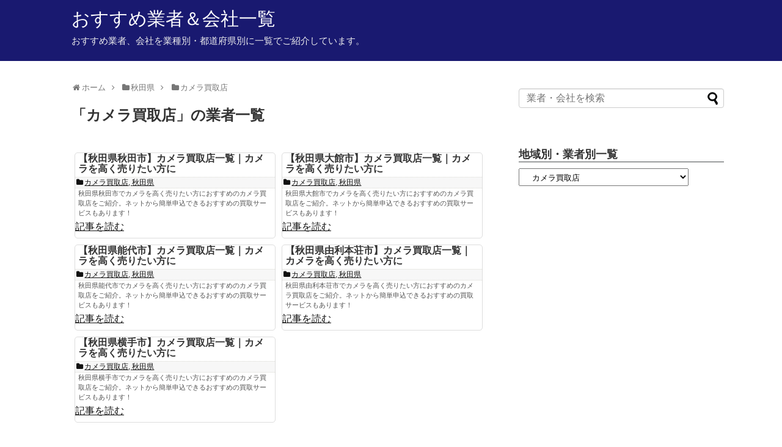

--- FILE ---
content_type: text/html; charset=UTF-8
request_url: https://xn--t8j4aa4nmx460lnvbku9gi03awfof5y.jp/category/%E7%A7%8B%E7%94%B0%E7%9C%8C/%E3%82%AB%E3%83%A1%E3%83%A9%E8%B2%B7%E5%8F%96%E5%BA%97-%E7%A7%8B%E7%94%B0%E7%9C%8C/
body_size: 10487
content:
<!DOCTYPE html>
<html dir="ltr" lang="ja" prefix="og: https://ogp.me/ns#">
<head>
<meta charset="UTF-8">
  <meta name="viewport" content="width=device-width,initial-scale=1.0">
<link rel="alternate" type="application/rss+xml" title="おすすめ業者＆会社一覧 RSS Feed" href="https://xn--t8j4aa4nmx460lnvbku9gi03awfof5y.jp/feed/" />
<link rel="pingback" href="https://xn--t8j4aa4nmx460lnvbku9gi03awfof5y.jp/xmlrpc.php" />
	
	<meta name="referrer" content="no-referrer-when-downgrade"/>
	
	
<meta name="description" content="「カメラ買取店」の記事一覧です。" />
<meta name="keywords" content="カメラ買取店" />



<title>カメラ買取店 - おすすめ業者＆会社一覧</title>

		<!-- All in One SEO 4.4.7 - aioseo.com -->
		<meta name="robots" content="max-image-preview:large" />
		<link rel="canonical" href="https://xn--t8j4aa4nmx460lnvbku9gi03awfof5y.jp/category/%E7%A7%8B%E7%94%B0%E7%9C%8C/%E3%82%AB%E3%83%A1%E3%83%A9%E8%B2%B7%E5%8F%96%E5%BA%97-%E7%A7%8B%E7%94%B0%E7%9C%8C/" />
		<meta name="generator" content="All in One SEO (AIOSEO) 4.4.7" />
		<script type="application/ld+json" class="aioseo-schema">
			{"@context":"https:\/\/schema.org","@graph":[{"@type":"BreadcrumbList","@id":"https:\/\/xn--t8j4aa4nmx460lnvbku9gi03awfof5y.jp\/category\/%E7%A7%8B%E7%94%B0%E7%9C%8C\/%E3%82%AB%E3%83%A1%E3%83%A9%E8%B2%B7%E5%8F%96%E5%BA%97-%E7%A7%8B%E7%94%B0%E7%9C%8C\/#breadcrumblist","itemListElement":[{"@type":"ListItem","@id":"https:\/\/xn--t8j4aa4nmx460lnvbku9gi03awfof5y.jp\/#listItem","position":1,"item":{"@type":"WebPage","@id":"https:\/\/xn--t8j4aa4nmx460lnvbku9gi03awfof5y.jp\/","name":"\u5bb6","description":"\u304a\u3059\u3059\u3081\u696d\u8005\u3001\u4f1a\u793e\u3092\u696d\u7a2e\u5225\u30fb\u90fd\u9053\u5e9c\u770c\u5225\u306b\u4e00\u89a7\u3067\u3054\u7d39\u4ecb\u3057\u3066\u3044\u307e\u3059\u3002","url":"https:\/\/xn--t8j4aa4nmx460lnvbku9gi03awfof5y.jp\/"},"nextItem":"https:\/\/xn--t8j4aa4nmx460lnvbku9gi03awfof5y.jp\/category\/%e7%a7%8b%e7%94%b0%e7%9c%8c\/#listItem"},{"@type":"ListItem","@id":"https:\/\/xn--t8j4aa4nmx460lnvbku9gi03awfof5y.jp\/category\/%e7%a7%8b%e7%94%b0%e7%9c%8c\/#listItem","position":2,"item":{"@type":"WebPage","@id":"https:\/\/xn--t8j4aa4nmx460lnvbku9gi03awfof5y.jp\/category\/%e7%a7%8b%e7%94%b0%e7%9c%8c\/","name":"\u79cb\u7530\u770c","url":"https:\/\/xn--t8j4aa4nmx460lnvbku9gi03awfof5y.jp\/category\/%e7%a7%8b%e7%94%b0%e7%9c%8c\/"},"nextItem":"https:\/\/xn--t8j4aa4nmx460lnvbku9gi03awfof5y.jp\/category\/%e7%a7%8b%e7%94%b0%e7%9c%8c\/%e3%82%ab%e3%83%a1%e3%83%a9%e8%b2%b7%e5%8f%96%e5%ba%97-%e7%a7%8b%e7%94%b0%e7%9c%8c\/#listItem","previousItem":"https:\/\/xn--t8j4aa4nmx460lnvbku9gi03awfof5y.jp\/#listItem"},{"@type":"ListItem","@id":"https:\/\/xn--t8j4aa4nmx460lnvbku9gi03awfof5y.jp\/category\/%e7%a7%8b%e7%94%b0%e7%9c%8c\/%e3%82%ab%e3%83%a1%e3%83%a9%e8%b2%b7%e5%8f%96%e5%ba%97-%e7%a7%8b%e7%94%b0%e7%9c%8c\/#listItem","position":3,"item":{"@type":"WebPage","@id":"https:\/\/xn--t8j4aa4nmx460lnvbku9gi03awfof5y.jp\/category\/%e7%a7%8b%e7%94%b0%e7%9c%8c\/%e3%82%ab%e3%83%a1%e3%83%a9%e8%b2%b7%e5%8f%96%e5%ba%97-%e7%a7%8b%e7%94%b0%e7%9c%8c\/","name":"\u30ab\u30e1\u30e9\u8cb7\u53d6\u5e97","url":"https:\/\/xn--t8j4aa4nmx460lnvbku9gi03awfof5y.jp\/category\/%e7%a7%8b%e7%94%b0%e7%9c%8c\/%e3%82%ab%e3%83%a1%e3%83%a9%e8%b2%b7%e5%8f%96%e5%ba%97-%e7%a7%8b%e7%94%b0%e7%9c%8c\/"},"previousItem":"https:\/\/xn--t8j4aa4nmx460lnvbku9gi03awfof5y.jp\/category\/%e7%a7%8b%e7%94%b0%e7%9c%8c\/#listItem"}]},{"@type":"CollectionPage","@id":"https:\/\/xn--t8j4aa4nmx460lnvbku9gi03awfof5y.jp\/category\/%E7%A7%8B%E7%94%B0%E7%9C%8C\/%E3%82%AB%E3%83%A1%E3%83%A9%E8%B2%B7%E5%8F%96%E5%BA%97-%E7%A7%8B%E7%94%B0%E7%9C%8C\/#collectionpage","url":"https:\/\/xn--t8j4aa4nmx460lnvbku9gi03awfof5y.jp\/category\/%E7%A7%8B%E7%94%B0%E7%9C%8C\/%E3%82%AB%E3%83%A1%E3%83%A9%E8%B2%B7%E5%8F%96%E5%BA%97-%E7%A7%8B%E7%94%B0%E7%9C%8C\/","name":"\u30ab\u30e1\u30e9\u8cb7\u53d6\u5e97 - \u304a\u3059\u3059\u3081\u696d\u8005\uff06\u4f1a\u793e\u4e00\u89a7","inLanguage":"ja","isPartOf":{"@id":"https:\/\/xn--t8j4aa4nmx460lnvbku9gi03awfof5y.jp\/#website"},"breadcrumb":{"@id":"https:\/\/xn--t8j4aa4nmx460lnvbku9gi03awfof5y.jp\/category\/%E7%A7%8B%E7%94%B0%E7%9C%8C\/%E3%82%AB%E3%83%A1%E3%83%A9%E8%B2%B7%E5%8F%96%E5%BA%97-%E7%A7%8B%E7%94%B0%E7%9C%8C\/#breadcrumblist"}},{"@type":"Organization","@id":"https:\/\/xn--t8j4aa4nmx460lnvbku9gi03awfof5y.jp\/#organization","name":"\u304a\u3059\u3059\u3081\u696d\u8005\uff06\u4f1a\u793e\u4e00\u89a7","url":"https:\/\/xn--t8j4aa4nmx460lnvbku9gi03awfof5y.jp\/"},{"@type":"WebSite","@id":"https:\/\/xn--t8j4aa4nmx460lnvbku9gi03awfof5y.jp\/#website","url":"https:\/\/xn--t8j4aa4nmx460lnvbku9gi03awfof5y.jp\/","name":"\u304a\u3059\u3059\u3081\u696d\u8005\uff06\u4f1a\u793e\u4e00\u89a7","description":"\u304a\u3059\u3059\u3081\u696d\u8005\u3001\u4f1a\u793e\u3092\u696d\u7a2e\u5225\u30fb\u90fd\u9053\u5e9c\u770c\u5225\u306b\u4e00\u89a7\u3067\u3054\u7d39\u4ecb\u3057\u3066\u3044\u307e\u3059\u3002","inLanguage":"ja","publisher":{"@id":"https:\/\/xn--t8j4aa4nmx460lnvbku9gi03awfof5y.jp\/#organization"}}]}
		</script>
		<!-- All in One SEO -->

<link rel='dns-prefetch' href='//s.w.org' />
<link rel="alternate" type="application/rss+xml" title="おすすめ業者＆会社一覧 &raquo; フィード" href="https://xn--t8j4aa4nmx460lnvbku9gi03awfof5y.jp/feed/" />
<link rel="alternate" type="application/rss+xml" title="おすすめ業者＆会社一覧 &raquo; コメントフィード" href="https://xn--t8j4aa4nmx460lnvbku9gi03awfof5y.jp/comments/feed/" />
<link rel="alternate" type="application/rss+xml" title="おすすめ業者＆会社一覧 &raquo; カメラ買取店 カテゴリーのフィード" href="https://xn--t8j4aa4nmx460lnvbku9gi03awfof5y.jp/category/%e7%a7%8b%e7%94%b0%e7%9c%8c/%e3%82%ab%e3%83%a1%e3%83%a9%e8%b2%b7%e5%8f%96%e5%ba%97-%e7%a7%8b%e7%94%b0%e7%9c%8c/feed/" />
		<script type="text/javascript">
			window._wpemojiSettings = {"baseUrl":"https:\/\/s.w.org\/images\/core\/emoji\/13.0.0\/72x72\/","ext":".png","svgUrl":"https:\/\/s.w.org\/images\/core\/emoji\/13.0.0\/svg\/","svgExt":".svg","source":{"concatemoji":"https:\/\/xn--t8j4aa4nmx460lnvbku9gi03awfof5y.jp\/wp-includes\/js\/wp-emoji-release.min.js"}};
			!function(e,a,t){var n,r,o,i=a.createElement("canvas"),p=i.getContext&&i.getContext("2d");function s(e,t){var a=String.fromCharCode;p.clearRect(0,0,i.width,i.height),p.fillText(a.apply(this,e),0,0);e=i.toDataURL();return p.clearRect(0,0,i.width,i.height),p.fillText(a.apply(this,t),0,0),e===i.toDataURL()}function c(e){var t=a.createElement("script");t.src=e,t.defer=t.type="text/javascript",a.getElementsByTagName("head")[0].appendChild(t)}for(o=Array("flag","emoji"),t.supports={everything:!0,everythingExceptFlag:!0},r=0;r<o.length;r++)t.supports[o[r]]=function(e){if(!p||!p.fillText)return!1;switch(p.textBaseline="top",p.font="600 32px Arial",e){case"flag":return s([127987,65039,8205,9895,65039],[127987,65039,8203,9895,65039])?!1:!s([55356,56826,55356,56819],[55356,56826,8203,55356,56819])&&!s([55356,57332,56128,56423,56128,56418,56128,56421,56128,56430,56128,56423,56128,56447],[55356,57332,8203,56128,56423,8203,56128,56418,8203,56128,56421,8203,56128,56430,8203,56128,56423,8203,56128,56447]);case"emoji":return!s([55357,56424,8205,55356,57212],[55357,56424,8203,55356,57212])}return!1}(o[r]),t.supports.everything=t.supports.everything&&t.supports[o[r]],"flag"!==o[r]&&(t.supports.everythingExceptFlag=t.supports.everythingExceptFlag&&t.supports[o[r]]);t.supports.everythingExceptFlag=t.supports.everythingExceptFlag&&!t.supports.flag,t.DOMReady=!1,t.readyCallback=function(){t.DOMReady=!0},t.supports.everything||(n=function(){t.readyCallback()},a.addEventListener?(a.addEventListener("DOMContentLoaded",n,!1),e.addEventListener("load",n,!1)):(e.attachEvent("onload",n),a.attachEvent("onreadystatechange",function(){"complete"===a.readyState&&t.readyCallback()})),(n=t.source||{}).concatemoji?c(n.concatemoji):n.wpemoji&&n.twemoji&&(c(n.twemoji),c(n.wpemoji)))}(window,document,window._wpemojiSettings);
		</script>
		<style type="text/css">
img.wp-smiley,
img.emoji {
	display: inline !important;
	border: none !important;
	box-shadow: none !important;
	height: 1em !important;
	width: 1em !important;
	margin: 0 .07em !important;
	vertical-align: -0.1em !important;
	background: none !important;
	padding: 0 !important;
}
</style>
	<link rel='stylesheet' id='simplicity-style-css'  href='https://xn--t8j4aa4nmx460lnvbku9gi03awfof5y.jp/wp-content/themes/simplicity2/style.css' type='text/css' media='all' />
<link rel='stylesheet' id='responsive-style-css'  href='https://xn--t8j4aa4nmx460lnvbku9gi03awfof5y.jp/wp-content/themes/simplicity2/css/responsive-pc.css' type='text/css' media='all' />
<link rel='stylesheet' id='skin-style-css'  href='https://xn--t8j4aa4nmx460lnvbku9gi03awfof5y.jp/wp-content/themes/simplicity2/skins/simple-black/style.css' type='text/css' media='all' />
<link rel='stylesheet' id='font-awesome-style-css'  href='https://xn--t8j4aa4nmx460lnvbku9gi03awfof5y.jp/wp-content/themes/simplicity2/webfonts/css/font-awesome.min.css' type='text/css' media='all' />
<link rel='stylesheet' id='icomoon-style-css'  href='https://xn--t8j4aa4nmx460lnvbku9gi03awfof5y.jp/wp-content/themes/simplicity2/webfonts/icomoon/style.css' type='text/css' media='all' />
<link rel='stylesheet' id='responsive-mode-style-css'  href='https://xn--t8j4aa4nmx460lnvbku9gi03awfof5y.jp/wp-content/themes/simplicity2/responsive.css' type='text/css' media='all' />
<link rel='stylesheet' id='narrow-style-css'  href='https://xn--t8j4aa4nmx460lnvbku9gi03awfof5y.jp/wp-content/themes/simplicity2/css/narrow.css' type='text/css' media='all' />
<link rel='stylesheet' id='media-style-css'  href='https://xn--t8j4aa4nmx460lnvbku9gi03awfof5y.jp/wp-content/themes/simplicity2/css/media.css' type='text/css' media='all' />
<link rel='stylesheet' id='extension-style-css'  href='https://xn--t8j4aa4nmx460lnvbku9gi03awfof5y.jp/wp-content/themes/simplicity2/css/extension.css' type='text/css' media='all' />
<style id='extension-style-inline-css' type='text/css'>
a{color:#00f}#header{background-color:#191970}#header-in{background-color:#191970}#footer{background-color:#191970} figure.entry-thumb,.new-entry-thumb,.popular-entry-thumb,.related-entry-thumb{display:none}.widget_new_popular .wpp-thumbnail,.widget_popular_ranking .wpp-thumbnail{display:none}.related-entry-thumbnail .related-entry-thumb{display:block}.entry-card-content,.related-entry-content{margin-left:0}.widget_new_popular ul li::before{display:none}.new-entry,#sidebar ul.wpp-list{padding-left:1em}.new-entry a,#sidebar ul.wpp-list a{color:#00f;text-decoration:underline}#header .alignleft{margin-right:30px;max-width:none} #main .entry{width:214px;margin:10px 5px 0 5px;border:1px solid #ddd;border-radius:5px;float:left;clear:none;overflow:visible}#list .entry .entry-thumb{margin-top:0;margin-right:0;margin-left:0;text-align:center;margin-bottom:0}.entry-thumb img{width:100%;height:auto;margin-bottom:6px}.entry-card-content{margin-left:0;clear:both}.entry h2 a{margin-top:0;font-size:16px;line-height:110%}.entry .post-meta{margin:0;font-size:12px}.entry-snippet{font-size:11px;padding:0 5px;word-wrap:break-word}.entry-read a{font-size:12px;padding:0 5px}.entry h2{padding:0 5px;word-wrap:break-word;line-height:100%}.entry-read a.entry-read-link{padding:5px 0;margin-left:5px;margin-right:5px;margin-bottom:5px;width:auto}#main .entry{width:327px}.entry-thumb img{width:327px}.entry h2 a{font-size:18px}.post-meta{font-size:16px}@media screen and (max-width:440px){#main .entry{width:100%;margin:5px 0}.entry-thumb img{width:100%}.entry h2 a{font-size:16px}.post-meta{font-size:14px}}@media screen and (max-width:639px){.article br{display:block}}
</style>
<link rel='stylesheet' id='print-style-css'  href='https://xn--t8j4aa4nmx460lnvbku9gi03awfof5y.jp/wp-content/themes/simplicity2/css/print.css' type='text/css' media='print' />
<link rel='stylesheet' id='wp-block-library-css'  href='https://xn--t8j4aa4nmx460lnvbku9gi03awfof5y.jp/wp-includes/css/dist/block-library/style.min.css' type='text/css' media='all' />
<link rel='stylesheet' id='widgetopts-styles-css'  href='https://xn--t8j4aa4nmx460lnvbku9gi03awfof5y.jp/wp-content/plugins/widget-options/assets/css/widget-options.css' type='text/css' media='all' />
<script type='text/javascript' src='https://xn--t8j4aa4nmx460lnvbku9gi03awfof5y.jp/wp-includes/js/jquery/jquery.js' id='jquery-core-js'></script>
<script type='text/javascript' id='wp-statistics-tracker-js-extra'>
/* <![CDATA[ */
var WP_Statistics_Tracker_Object = {"hitRequestUrl":"https:\/\/xn--t8j4aa4nmx460lnvbku9gi03awfof5y.jp\/wp-json\/wp-statistics\/v2\/hit?wp_statistics_hit_rest=yes&track_all=1&current_page_type=category&current_page_id=569&search_query&page_uri=L2NhdGVnb3J5LyVFNyVBNyU4QiVFNyU5NCVCMCVFNyU5QyU4Qy8lRTMlODIlQUIlRTMlODMlQTElRTMlODMlQTklRTglQjIlQjclRTUlOEYlOTYlRTUlQkElOTctJUU3JUE3JThCJUU3JTk0JUIwJUU3JTlDJThDLw=","keepOnlineRequestUrl":"https:\/\/xn--t8j4aa4nmx460lnvbku9gi03awfof5y.jp\/wp-json\/wp-statistics\/v2\/online?wp_statistics_hit_rest=yes&track_all=1&current_page_type=category&current_page_id=569&search_query&page_uri=L2NhdGVnb3J5LyVFNyVBNyU4QiVFNyU5NCVCMCVFNyU5QyU4Qy8lRTMlODIlQUIlRTMlODMlQTElRTMlODMlQTklRTglQjIlQjclRTUlOEYlOTYlRTUlQkElOTctJUU3JUE3JThCJUU3JTk0JUIwJUU3JTlDJThDLw=","option":{"dntEnabled":false,"cacheCompatibility":""}};
/* ]]> */
</script>
<script type='text/javascript' src='https://xn--t8j4aa4nmx460lnvbku9gi03awfof5y.jp/wp-content/plugins/wp-statistics/assets/js/tracker.js' id='wp-statistics-tracker-js'></script>
<!-- Analytics by WP Statistics v14.1.6.2 - https://wp-statistics.com/ -->
</head>
  <body class="archive category category-569" itemscope itemtype="http://schema.org/WebPage">
    <div id="container">

      <!-- header -->
      <header itemscope itemtype="http://schema.org/WPHeader">
        <div id="header" class="clearfix">
          <div id="header-in">

                        <div id="h-top">
              
              <div class="alignleft top-title-catchphrase">
                <!-- サイトのタイトル -->
<p id="site-title" itemscope itemtype="http://schema.org/Organization">
  <a href="https://xn--t8j4aa4nmx460lnvbku9gi03awfof5y.jp/">おすすめ業者＆会社一覧</a></p>
<!-- サイトの概要 -->
<p id="site-description">
  おすすめ業者、会社を業種別・都道府県別に一覧でご紹介しています。</p>
              </div>

              <div class="alignright top-sns-follows">
                              </div>

            </div><!-- /#h-top -->
          </div><!-- /#header-in -->
        </div><!-- /#header -->
      </header>

      
      <!-- 本体部分 -->
      <div id="body">
        <div id="body-in" class="cf">

          
          <!-- main -->
          <main itemscope itemprop="mainContentOfPage">
            <div id="main" itemscope itemtype="http://schema.org/Blog">
<div id="breadcrumb" class="breadcrumb-category"><div itemtype="http://data-vocabulary.org/Breadcrumb" itemscope="" class="breadcrumb-home"><span class="fa fa-home fa-fw"></span><a href="https://xn--t8j4aa4nmx460lnvbku9gi03awfof5y.jp" itemprop="url"><span itemprop="title">ホーム</span></a><span class="sp"><span class="fa fa-angle-right"></span></span></div><div itemtype="http://data-vocabulary.org/Breadcrumb" itemscope=""><span class="fa fa-folder fa-fw"></span><a href="https://xn--t8j4aa4nmx460lnvbku9gi03awfof5y.jp/category/%e7%a7%8b%e7%94%b0%e7%9c%8c/" itemprop="url"><span itemprop="title">秋田県</span></a><span class="sp"><span class="fa fa-angle-right"></span></span></div><div itemtype="http://data-vocabulary.org/Breadcrumb" itemscope=""><span class="fa fa-folder fa-fw"></span><a href="https://xn--t8j4aa4nmx460lnvbku9gi03awfof5y.jp/category/%e7%a7%8b%e7%94%b0%e7%9c%8c/%e3%82%ab%e3%83%a1%e3%83%a9%e8%b2%b7%e5%8f%96%e5%ba%97-%e7%a7%8b%e7%94%b0%e7%9c%8c/" itemprop="url"><span itemprop="title">カメラ買取店</span></a></div></div><!-- /#breadcrumb -->
  <h1 id="archive-title"><span class="archive-title-pb">「</span><span class="archive-title-text">カメラ買取店</span><span class="archive-title-pa">」</span><span class="archive-title-list-text">の業者一覧</span></h1>






<div id="list">
<!-- 記事一覧 -->
<a class="hover-card" href="https://xn--t8j4aa4nmx460lnvbku9gi03awfof5y.jp/camera-kaitori030/"><article id="post-10766" class="entry cf entry-tile post-10766 post type-post status-publish format-standard category-569 category-95">
  <figure class="entry-thumb">
                  <img src="https://xn--t8j4aa4nmx460lnvbku9gi03awfof5y.jp/wp-content/themes/simplicity2/images/no-image-320.png" alt="NO IMAGE" class="entry-thumnail no-image list-no-image" />
            </figure><!-- /.entry-thumb -->

  <div class="entry-card-content">
  <header>
    <h2>【秋田県秋田市】カメラ買取店一覧｜カメラを高く売りたい方に</h2>
    <p class="post-meta">
      
      <span class="category"><span class="fa fa-folder fa-fw"></span>カメラ買取店<span class="category-separator">, </span>秋田県</span>

      
      
    </p><!-- /.post-meta -->
      </header>
  <p class="entry-snippet">秋田県秋田市でカメラを高く売りたい方におすすめのカメラ買取店をご紹介。ネットから簡単申込できるおすすめの買取サービスもあります！</p>

    <footer>
    <p class="entry-read">記事を読む</p>
  </footer>
  
</div><!-- /.entry-card-content -->
</article></a><a class="hover-card" href="https://xn--t8j4aa4nmx460lnvbku9gi03awfof5y.jp/camera-kaitori031/"><article id="post-10767" class="entry cf entry-tile post-10767 post type-post status-publish format-standard category-569 category-95">
  <figure class="entry-thumb">
                  <img src="https://xn--t8j4aa4nmx460lnvbku9gi03awfof5y.jp/wp-content/themes/simplicity2/images/no-image-320.png" alt="NO IMAGE" class="entry-thumnail no-image list-no-image" />
            </figure><!-- /.entry-thumb -->

  <div class="entry-card-content">
  <header>
    <h2>【秋田県大館市】カメラ買取店一覧｜カメラを高く売りたい方に</h2>
    <p class="post-meta">
      
      <span class="category"><span class="fa fa-folder fa-fw"></span>カメラ買取店<span class="category-separator">, </span>秋田県</span>

      
      
    </p><!-- /.post-meta -->
      </header>
  <p class="entry-snippet">秋田県大館市でカメラを高く売りたい方におすすめのカメラ買取店をご紹介。ネットから簡単申込できるおすすめの買取サービスもあります！</p>

    <footer>
    <p class="entry-read">記事を読む</p>
  </footer>
  
</div><!-- /.entry-card-content -->
</article></a><a class="hover-card" href="https://xn--t8j4aa4nmx460lnvbku9gi03awfof5y.jp/camera-kaitori032/"><article id="post-10768" class="entry cf entry-tile post-10768 post type-post status-publish format-standard category-569 category-95">
  <figure class="entry-thumb">
                  <img src="https://xn--t8j4aa4nmx460lnvbku9gi03awfof5y.jp/wp-content/themes/simplicity2/images/no-image-320.png" alt="NO IMAGE" class="entry-thumnail no-image list-no-image" />
            </figure><!-- /.entry-thumb -->

  <div class="entry-card-content">
  <header>
    <h2>【秋田県能代市】カメラ買取店一覧｜カメラを高く売りたい方に</h2>
    <p class="post-meta">
      
      <span class="category"><span class="fa fa-folder fa-fw"></span>カメラ買取店<span class="category-separator">, </span>秋田県</span>

      
      
    </p><!-- /.post-meta -->
      </header>
  <p class="entry-snippet">秋田県能代市でカメラを高く売りたい方におすすめのカメラ買取店をご紹介。ネットから簡単申込できるおすすめの買取サービスもあります！</p>

    <footer>
    <p class="entry-read">記事を読む</p>
  </footer>
  
</div><!-- /.entry-card-content -->
</article></a><a class="hover-card" href="https://xn--t8j4aa4nmx460lnvbku9gi03awfof5y.jp/camera-kaitori033/"><article id="post-10769" class="entry cf entry-tile post-10769 post type-post status-publish format-standard category-569 category-95">
  <figure class="entry-thumb">
                  <img src="https://xn--t8j4aa4nmx460lnvbku9gi03awfof5y.jp/wp-content/themes/simplicity2/images/no-image-320.png" alt="NO IMAGE" class="entry-thumnail no-image list-no-image" />
            </figure><!-- /.entry-thumb -->

  <div class="entry-card-content">
  <header>
    <h2>【秋田県由利本荘市】カメラ買取店一覧｜カメラを高く売りたい方に</h2>
    <p class="post-meta">
      
      <span class="category"><span class="fa fa-folder fa-fw"></span>カメラ買取店<span class="category-separator">, </span>秋田県</span>

      
      
    </p><!-- /.post-meta -->
      </header>
  <p class="entry-snippet">秋田県由利本荘市でカメラを高く売りたい方におすすめのカメラ買取店をご紹介。ネットから簡単申込できるおすすめの買取サービスもあります！</p>

    <footer>
    <p class="entry-read">記事を読む</p>
  </footer>
  
</div><!-- /.entry-card-content -->
</article></a><a class="hover-card" href="https://xn--t8j4aa4nmx460lnvbku9gi03awfof5y.jp/camera-kaitori034/"><article id="post-10770" class="entry cf entry-tile post-10770 post type-post status-publish format-standard category-569 category-95">
  <figure class="entry-thumb">
                  <img src="https://xn--t8j4aa4nmx460lnvbku9gi03awfof5y.jp/wp-content/themes/simplicity2/images/no-image-320.png" alt="NO IMAGE" class="entry-thumnail no-image list-no-image" />
            </figure><!-- /.entry-thumb -->

  <div class="entry-card-content">
  <header>
    <h2>【秋田県横手市】カメラ買取店一覧｜カメラを高く売りたい方に</h2>
    <p class="post-meta">
      
      <span class="category"><span class="fa fa-folder fa-fw"></span>カメラ買取店<span class="category-separator">, </span>秋田県</span>

      
      
    </p><!-- /.post-meta -->
      </header>
  <p class="entry-snippet">秋田県横手市でカメラを高く売りたい方におすすめのカメラ買取店をご紹介。ネットから簡単申込できるおすすめの買取サービスもあります！</p>

    <footer>
    <p class="entry-read">記事を読む</p>
  </footer>
  
</div><!-- /.entry-card-content -->
</article></a>  <div class="clear"></div>
</div><!-- /#list -->

  <!-- 文章下広告 -->
                  


            </div><!-- /#main -->
          </main>
        <!-- sidebar -->
<div id="sidebar" role="complementary">
    
  <div id="sidebar-widget">
  <!-- ウイジェット -->
  <aside id="search-2" class="widget widget_search"><form method="get" id="searchform" action="https://xn--t8j4aa4nmx460lnvbku9gi03awfof5y.jp/">
	<input type="text" placeholder="業者・会社を検索" name="s" id="s">
	<input type="submit" id="searchsubmit" value="">
</form></aside><aside id="categories-2" class="widget widget_categories"><h3 class="widget_title sidebar_widget_title">地域別・業者別一覧</h3><form action="https://xn--t8j4aa4nmx460lnvbku9gi03awfof5y.jp" method="get"><label class="screen-reader-text" for="cat">地域別・業者別一覧</label><select  name='cat' id='cat' class='postform' >
	<option value='-1'>カテゴリーを選択</option>
	<option class="level-0" value="17">北海道</option>
	<option class="level-1" value="324">&nbsp;&nbsp;&nbsp;バイク買取店</option>
	<option class="level-1" value="371">&nbsp;&nbsp;&nbsp;ペット霊園</option>
	<option class="level-1" value="418">&nbsp;&nbsp;&nbsp;引越し業者</option>
	<option class="level-1" value="465">&nbsp;&nbsp;&nbsp;カーテン・オーダーカーテン販売店</option>
	<option class="level-1" value="512">&nbsp;&nbsp;&nbsp;不動産業者</option>
	<option class="level-1" value="559">&nbsp;&nbsp;&nbsp;貸金業者</option>
	<option class="level-1" value="590">&nbsp;&nbsp;&nbsp;カメラ買取店</option>
	<option class="level-1" value="653">&nbsp;&nbsp;&nbsp;トランクルーム・レンタル収納スペース</option>
	<option class="level-1" value="684">&nbsp;&nbsp;&nbsp;工務店・ハウスメーカー</option>
	<option class="level-1" value="794">&nbsp;&nbsp;&nbsp;楽器買取店</option>
	<option class="level-1" value="841">&nbsp;&nbsp;&nbsp;貴金属・宝石買取店</option>
	<option class="level-1" value="888">&nbsp;&nbsp;&nbsp;建物解体業者</option>
	<option class="level-1" value="919">&nbsp;&nbsp;&nbsp;税理士・会計事務所</option>
	<option class="level-1" value="951">&nbsp;&nbsp;&nbsp;葬儀屋・葬祭業者</option>
	<option class="level-1" value="18">&nbsp;&nbsp;&nbsp;遺品整理業者</option>
	<option class="level-1" value="120">&nbsp;&nbsp;&nbsp;プロパンガス販売店</option>
	<option class="level-1" value="150">&nbsp;&nbsp;&nbsp;中古車販売店</option>
	<option class="level-1" value="196">&nbsp;&nbsp;&nbsp;ブランド品等買取・リサイクルショップ</option>
	<option class="level-0" value="59">青森県</option>
	<option class="level-1" value="286">&nbsp;&nbsp;&nbsp;バイク買取店</option>
	<option class="level-1" value="333">&nbsp;&nbsp;&nbsp;ペット霊園</option>
	<option class="level-1" value="380">&nbsp;&nbsp;&nbsp;引越し業者</option>
	<option class="level-1" value="427">&nbsp;&nbsp;&nbsp;カーテン・オーダーカーテン販売店</option>
	<option class="level-1" value="474">&nbsp;&nbsp;&nbsp;不動産業者</option>
	<option class="level-1" value="521">&nbsp;&nbsp;&nbsp;貸金業者</option>
	<option class="level-1" value="568">&nbsp;&nbsp;&nbsp;カメラ買取店</option>
	<option class="level-1" value="615">&nbsp;&nbsp;&nbsp;トランクルーム・レンタル収納スペース</option>
	<option class="level-1" value="662">&nbsp;&nbsp;&nbsp;工務店・ハウスメーカー</option>
	<option class="level-1" value="756">&nbsp;&nbsp;&nbsp;楽器買取店</option>
	<option class="level-1" value="803">&nbsp;&nbsp;&nbsp;貴金属・宝石買取店</option>
	<option class="level-1" value="850">&nbsp;&nbsp;&nbsp;建物解体業者</option>
	<option class="level-1" value="897">&nbsp;&nbsp;&nbsp;税理士・会計事務所</option>
	<option class="level-1" value="968">&nbsp;&nbsp;&nbsp;葬儀屋・葬祭業者</option>
	<option class="level-1" value="60">&nbsp;&nbsp;&nbsp;遺品整理業者</option>
	<option class="level-1" value="141">&nbsp;&nbsp;&nbsp;プロパンガス販売店</option>
	<option class="level-1" value="146">&nbsp;&nbsp;&nbsp;中古車販売店</option>
	<option class="level-1" value="234">&nbsp;&nbsp;&nbsp;ブランド品等買取・リサイクルショップ</option>
	<option class="level-0" value="63">岩手県</option>
	<option class="level-1" value="290">&nbsp;&nbsp;&nbsp;バイク買取店</option>
	<option class="level-1" value="337">&nbsp;&nbsp;&nbsp;ペット霊園</option>
	<option class="level-1" value="384">&nbsp;&nbsp;&nbsp;引越し業者</option>
	<option class="level-1" value="431">&nbsp;&nbsp;&nbsp;カーテン・オーダーカーテン販売店</option>
	<option class="level-1" value="478">&nbsp;&nbsp;&nbsp;不動産業者</option>
	<option class="level-1" value="525">&nbsp;&nbsp;&nbsp;貸金業者</option>
	<option class="level-1" value="572">&nbsp;&nbsp;&nbsp;カメラ買取店</option>
	<option class="level-1" value="619">&nbsp;&nbsp;&nbsp;トランクルーム・レンタル収納スペース</option>
	<option class="level-1" value="666">&nbsp;&nbsp;&nbsp;工務店・ハウスメーカー</option>
	<option class="level-1" value="760">&nbsp;&nbsp;&nbsp;楽器買取店</option>
	<option class="level-1" value="807">&nbsp;&nbsp;&nbsp;貴金属・宝石買取店</option>
	<option class="level-1" value="854">&nbsp;&nbsp;&nbsp;建物解体業者</option>
	<option class="level-1" value="901">&nbsp;&nbsp;&nbsp;税理士・会計事務所</option>
	<option class="level-1" value="953">&nbsp;&nbsp;&nbsp;葬儀屋・葬祭業者</option>
	<option class="level-1" value="64">&nbsp;&nbsp;&nbsp;遺品整理業者</option>
	<option class="level-1" value="122">&nbsp;&nbsp;&nbsp;プロパンガス販売店</option>
	<option class="level-1" value="145">&nbsp;&nbsp;&nbsp;中古車販売店</option>
	<option class="level-1" value="195">&nbsp;&nbsp;&nbsp;ブランド品等買取・リサイクルショップ</option>
	<option class="level-0" value="75">宮城県</option>
	<option class="level-1" value="326">&nbsp;&nbsp;&nbsp;バイク買取店</option>
	<option class="level-1" value="373">&nbsp;&nbsp;&nbsp;ペット霊園</option>
	<option class="level-1" value="420">&nbsp;&nbsp;&nbsp;引越し業者</option>
	<option class="level-1" value="467">&nbsp;&nbsp;&nbsp;カーテン・オーダーカーテン販売店</option>
	<option class="level-1" value="514">&nbsp;&nbsp;&nbsp;不動産業者</option>
	<option class="level-1" value="561">&nbsp;&nbsp;&nbsp;貸金業者</option>
	<option class="level-1" value="594">&nbsp;&nbsp;&nbsp;カメラ買取店</option>
	<option class="level-1" value="655">&nbsp;&nbsp;&nbsp;トランクルーム・レンタル収納スペース</option>
	<option class="level-1" value="688">&nbsp;&nbsp;&nbsp;工務店・ハウスメーカー</option>
	<option class="level-1" value="796">&nbsp;&nbsp;&nbsp;楽器買取店</option>
	<option class="level-1" value="843">&nbsp;&nbsp;&nbsp;貴金属・宝石買取店</option>
	<option class="level-1" value="890">&nbsp;&nbsp;&nbsp;建物解体業者</option>
	<option class="level-1" value="923">&nbsp;&nbsp;&nbsp;税理士・会計事務所</option>
	<option class="level-1" value="987">&nbsp;&nbsp;&nbsp;葬儀屋・葬祭業者</option>
	<option class="level-1" value="76">&nbsp;&nbsp;&nbsp;遺品整理業者</option>
	<option class="level-1" value="137">&nbsp;&nbsp;&nbsp;プロパンガス販売店</option>
	<option class="level-1" value="187">&nbsp;&nbsp;&nbsp;中古車販売店</option>
	<option class="level-1" value="200">&nbsp;&nbsp;&nbsp;ブランド品等買取・リサイクルショップ</option>
	<option class="level-0" value="95">秋田県</option>
	<option class="level-1" value="287">&nbsp;&nbsp;&nbsp;バイク買取店</option>
	<option class="level-1" value="334">&nbsp;&nbsp;&nbsp;ペット霊園</option>
	<option class="level-1" value="381">&nbsp;&nbsp;&nbsp;引越し業者</option>
	<option class="level-1" value="428">&nbsp;&nbsp;&nbsp;カーテン・オーダーカーテン販売店</option>
	<option class="level-1" value="475">&nbsp;&nbsp;&nbsp;不動産業者</option>
	<option class="level-1" value="522">&nbsp;&nbsp;&nbsp;貸金業者</option>
	<option class="level-1" value="569" selected="selected">&nbsp;&nbsp;&nbsp;カメラ買取店</option>
	<option class="level-1" value="616">&nbsp;&nbsp;&nbsp;トランクルーム・レンタル収納スペース</option>
	<option class="level-1" value="663">&nbsp;&nbsp;&nbsp;工務店・ハウスメーカー</option>
	<option class="level-1" value="757">&nbsp;&nbsp;&nbsp;楽器買取店</option>
	<option class="level-1" value="804">&nbsp;&nbsp;&nbsp;貴金属・宝石買取店</option>
	<option class="level-1" value="851">&nbsp;&nbsp;&nbsp;建物解体業者</option>
	<option class="level-1" value="898">&nbsp;&nbsp;&nbsp;税理士・会計事務所</option>
	<option class="level-1" value="986">&nbsp;&nbsp;&nbsp;葬儀屋・葬祭業者</option>
	<option class="level-1" value="96">&nbsp;&nbsp;&nbsp;遺品整理業者</option>
	<option class="level-1" value="140">&nbsp;&nbsp;&nbsp;プロパンガス販売店</option>
	<option class="level-1" value="162">&nbsp;&nbsp;&nbsp;中古車販売店</option>
	<option class="level-1" value="235">&nbsp;&nbsp;&nbsp;ブランド品等買取・リサイクルショップ</option>
	<option class="level-0" value="89">山形県</option>
	<option class="level-1" value="328">&nbsp;&nbsp;&nbsp;バイク買取店</option>
	<option class="level-1" value="375">&nbsp;&nbsp;&nbsp;ペット霊園</option>
	<option class="level-1" value="422">&nbsp;&nbsp;&nbsp;引越し業者</option>
	<option class="level-1" value="469">&nbsp;&nbsp;&nbsp;カーテン・オーダーカーテン販売店</option>
	<option class="level-1" value="516">&nbsp;&nbsp;&nbsp;不動産業者</option>
	<option class="level-1" value="563">&nbsp;&nbsp;&nbsp;貸金業者</option>
	<option class="level-1" value="610">&nbsp;&nbsp;&nbsp;カメラ買取店</option>
	<option class="level-1" value="657">&nbsp;&nbsp;&nbsp;トランクルーム・レンタル収納スペース</option>
	<option class="level-1" value="704">&nbsp;&nbsp;&nbsp;工務店・ハウスメーカー</option>
	<option class="level-1" value="798">&nbsp;&nbsp;&nbsp;楽器買取店</option>
	<option class="level-1" value="845">&nbsp;&nbsp;&nbsp;貴金属・宝石買取店</option>
	<option class="level-1" value="892">&nbsp;&nbsp;&nbsp;建物解体業者</option>
	<option class="level-1" value="939">&nbsp;&nbsp;&nbsp;税理士・会計事務所</option>
	<option class="level-1" value="952">&nbsp;&nbsp;&nbsp;葬儀屋・葬祭業者</option>
	<option class="level-1" value="90">&nbsp;&nbsp;&nbsp;遺品整理業者</option>
	<option class="level-1" value="103">&nbsp;&nbsp;&nbsp;プロパンガス販売店</option>
	<option class="level-1" value="184">&nbsp;&nbsp;&nbsp;中古車販売店</option>
	<option class="level-1" value="201">&nbsp;&nbsp;&nbsp;ブランド品等買取・リサイクルショップ</option>
	<option class="level-0" value="23">福島県</option>
	<option class="level-1" value="323">&nbsp;&nbsp;&nbsp;バイク買取店</option>
	<option class="level-1" value="370">&nbsp;&nbsp;&nbsp;ペット霊園</option>
	<option class="level-1" value="417">&nbsp;&nbsp;&nbsp;引越し業者</option>
	<option class="level-1" value="464">&nbsp;&nbsp;&nbsp;カーテン・オーダーカーテン販売店</option>
	<option class="level-1" value="511">&nbsp;&nbsp;&nbsp;不動産業者</option>
	<option class="level-1" value="558">&nbsp;&nbsp;&nbsp;貸金業者</option>
	<option class="level-1" value="607">&nbsp;&nbsp;&nbsp;カメラ買取店</option>
	<option class="level-1" value="652">&nbsp;&nbsp;&nbsp;トランクルーム・レンタル収納スペース</option>
	<option class="level-1" value="701">&nbsp;&nbsp;&nbsp;工務店・ハウスメーカー</option>
	<option class="level-1" value="793">&nbsp;&nbsp;&nbsp;楽器買取店</option>
	<option class="level-1" value="840">&nbsp;&nbsp;&nbsp;貴金属・宝石買取店</option>
	<option class="level-1" value="887">&nbsp;&nbsp;&nbsp;建物解体業者</option>
	<option class="level-1" value="936">&nbsp;&nbsp;&nbsp;税理士・会計事務所</option>
	<option class="level-1" value="945">&nbsp;&nbsp;&nbsp;葬儀屋・葬祭業者</option>
	<option class="level-1" value="24">&nbsp;&nbsp;&nbsp;遺品整理業者</option>
	<option class="level-1" value="131">&nbsp;&nbsp;&nbsp;プロパンガス販売店</option>
	<option class="level-1" value="172">&nbsp;&nbsp;&nbsp;中古車販売店</option>
	<option class="level-1" value="199">&nbsp;&nbsp;&nbsp;ブランド品等買取・リサイクルショップ</option>
	<option class="level-0" value="7">茨城県</option>
	<option class="level-1" value="289">&nbsp;&nbsp;&nbsp;バイク買取店</option>
	<option class="level-1" value="336">&nbsp;&nbsp;&nbsp;ペット霊園</option>
	<option class="level-1" value="383">&nbsp;&nbsp;&nbsp;引越し業者</option>
	<option class="level-1" value="430">&nbsp;&nbsp;&nbsp;カーテン・オーダーカーテン販売店</option>
	<option class="level-1" value="477">&nbsp;&nbsp;&nbsp;不動産業者</option>
	<option class="level-1" value="524">&nbsp;&nbsp;&nbsp;貸金業者</option>
	<option class="level-1" value="571">&nbsp;&nbsp;&nbsp;カメラ買取店</option>
	<option class="level-1" value="618">&nbsp;&nbsp;&nbsp;トランクルーム・レンタル収納スペース</option>
	<option class="level-1" value="665">&nbsp;&nbsp;&nbsp;工務店・ハウスメーカー</option>
	<option class="level-1" value="759">&nbsp;&nbsp;&nbsp;楽器買取店</option>
	<option class="level-1" value="806">&nbsp;&nbsp;&nbsp;貴金属・宝石買取店</option>
	<option class="level-1" value="853">&nbsp;&nbsp;&nbsp;建物解体業者</option>
	<option class="level-1" value="900">&nbsp;&nbsp;&nbsp;税理士・会計事務所</option>
	<option class="level-1" value="946">&nbsp;&nbsp;&nbsp;葬儀屋・葬祭業者</option>
	<option class="level-1" value="8">&nbsp;&nbsp;&nbsp;遺品整理業者</option>
	<option class="level-1" value="104">&nbsp;&nbsp;&nbsp;プロパンガス販売店</option>
	<option class="level-1" value="148">&nbsp;&nbsp;&nbsp;中古車販売店</option>
	<option class="level-1" value="220">&nbsp;&nbsp;&nbsp;ブランド品等買取・リサイクルショップ</option>
	<option class="level-0" value="9">栃木県</option>
	<option class="level-1" value="312">&nbsp;&nbsp;&nbsp;バイク買取店</option>
	<option class="level-1" value="359">&nbsp;&nbsp;&nbsp;ペット霊園</option>
	<option class="level-1" value="406">&nbsp;&nbsp;&nbsp;引越し業者</option>
	<option class="level-1" value="453">&nbsp;&nbsp;&nbsp;カーテン・オーダーカーテン販売店</option>
	<option class="level-1" value="500">&nbsp;&nbsp;&nbsp;不動産業者</option>
	<option class="level-1" value="547">&nbsp;&nbsp;&nbsp;貸金業者</option>
	<option class="level-1" value="598">&nbsp;&nbsp;&nbsp;カメラ買取店</option>
	<option class="level-1" value="641">&nbsp;&nbsp;&nbsp;トランクルーム・レンタル収納スペース</option>
	<option class="level-1" value="692">&nbsp;&nbsp;&nbsp;工務店・ハウスメーカー</option>
	<option class="level-1" value="782">&nbsp;&nbsp;&nbsp;楽器買取店</option>
	<option class="level-1" value="829">&nbsp;&nbsp;&nbsp;貴金属・宝石買取店</option>
	<option class="level-1" value="876">&nbsp;&nbsp;&nbsp;建物解体業者</option>
	<option class="level-1" value="927">&nbsp;&nbsp;&nbsp;税理士・会計事務所</option>
	<option class="level-1" value="943">&nbsp;&nbsp;&nbsp;葬儀屋・葬祭業者</option>
	<option class="level-1" value="10">&nbsp;&nbsp;&nbsp;遺品整理業者</option>
	<option class="level-1" value="117">&nbsp;&nbsp;&nbsp;プロパンガス販売店</option>
	<option class="level-1" value="188">&nbsp;&nbsp;&nbsp;中古車販売店</option>
	<option class="level-1" value="217">&nbsp;&nbsp;&nbsp;ブランド品等買取・リサイクルショップ</option>
	<option class="level-0" value="65">群馬県</option>
	<option class="level-1" value="302">&nbsp;&nbsp;&nbsp;バイク買取店</option>
	<option class="level-1" value="349">&nbsp;&nbsp;&nbsp;ペット霊園</option>
	<option class="level-1" value="396">&nbsp;&nbsp;&nbsp;引越し業者</option>
	<option class="level-1" value="443">&nbsp;&nbsp;&nbsp;カーテン・オーダーカーテン販売店</option>
	<option class="level-1" value="490">&nbsp;&nbsp;&nbsp;不動産業者</option>
	<option class="level-1" value="537">&nbsp;&nbsp;&nbsp;貸金業者</option>
	<option class="level-1" value="585">&nbsp;&nbsp;&nbsp;カメラ買取店</option>
	<option class="level-1" value="631">&nbsp;&nbsp;&nbsp;トランクルーム・レンタル収納スペース</option>
	<option class="level-1" value="679">&nbsp;&nbsp;&nbsp;工務店・ハウスメーカー</option>
	<option class="level-1" value="772">&nbsp;&nbsp;&nbsp;楽器買取店</option>
	<option class="level-1" value="819">&nbsp;&nbsp;&nbsp;貴金属・宝石買取店</option>
	<option class="level-1" value="866">&nbsp;&nbsp;&nbsp;建物解体業者</option>
	<option class="level-1" value="914">&nbsp;&nbsp;&nbsp;税理士・会計事務所</option>
	<option class="level-1" value="978">&nbsp;&nbsp;&nbsp;葬儀屋・葬祭業者</option>
	<option class="level-1" value="66">&nbsp;&nbsp;&nbsp;遺品整理業者</option>
	<option class="level-1" value="102">&nbsp;&nbsp;&nbsp;プロパンガス販売店</option>
	<option class="level-1" value="175">&nbsp;&nbsp;&nbsp;中古車販売店</option>
	<option class="level-1" value="225">&nbsp;&nbsp;&nbsp;ブランド品等買取・リサイクルショップ</option>
	<option class="level-0" value="3">埼玉県</option>
	<option class="level-1" value="304">&nbsp;&nbsp;&nbsp;バイク買取店</option>
	<option class="level-1" value="351">&nbsp;&nbsp;&nbsp;ペット霊園</option>
	<option class="level-1" value="398">&nbsp;&nbsp;&nbsp;引越し業者</option>
	<option class="level-1" value="445">&nbsp;&nbsp;&nbsp;カーテン・オーダーカーテン販売店</option>
	<option class="level-1" value="492">&nbsp;&nbsp;&nbsp;不動産業者</option>
	<option class="level-1" value="539">&nbsp;&nbsp;&nbsp;貸金業者</option>
	<option class="level-1" value="588">&nbsp;&nbsp;&nbsp;カメラ買取店</option>
	<option class="level-1" value="633">&nbsp;&nbsp;&nbsp;トランクルーム・レンタル収納スペース</option>
	<option class="level-1" value="682">&nbsp;&nbsp;&nbsp;工務店・ハウスメーカー</option>
	<option class="level-1" value="774">&nbsp;&nbsp;&nbsp;楽器買取店</option>
	<option class="level-1" value="821">&nbsp;&nbsp;&nbsp;貴金属・宝石買取店</option>
	<option class="level-1" value="868">&nbsp;&nbsp;&nbsp;建物解体業者</option>
	<option class="level-1" value="917">&nbsp;&nbsp;&nbsp;税理士・会計事務所</option>
	<option class="level-1" value="972">&nbsp;&nbsp;&nbsp;葬儀屋・葬祭業者</option>
	<option class="level-1" value="4">&nbsp;&nbsp;&nbsp;遺品整理業者</option>
	<option class="level-1" value="123">&nbsp;&nbsp;&nbsp;プロパンガス販売店</option>
	<option class="level-1" value="152">&nbsp;&nbsp;&nbsp;中古車販売店</option>
	<option class="level-1" value="208">&nbsp;&nbsp;&nbsp;ブランド品等買取・リサイクルショップ</option>
	<option class="level-0" value="31">千葉県</option>
	<option class="level-1" value="309">&nbsp;&nbsp;&nbsp;バイク買取店</option>
	<option class="level-1" value="356">&nbsp;&nbsp;&nbsp;ペット霊園</option>
	<option class="level-1" value="403">&nbsp;&nbsp;&nbsp;引越し業者</option>
	<option class="level-1" value="450">&nbsp;&nbsp;&nbsp;カーテン・オーダーカーテン販売店</option>
	<option class="level-1" value="497">&nbsp;&nbsp;&nbsp;不動産業者</option>
	<option class="level-1" value="544">&nbsp;&nbsp;&nbsp;貸金業者</option>
	<option class="level-1" value="595">&nbsp;&nbsp;&nbsp;カメラ買取店</option>
	<option class="level-1" value="638">&nbsp;&nbsp;&nbsp;トランクルーム・レンタル収納スペース</option>
	<option class="level-1" value="689">&nbsp;&nbsp;&nbsp;工務店・ハウスメーカー</option>
	<option class="level-1" value="779">&nbsp;&nbsp;&nbsp;楽器買取店</option>
	<option class="level-1" value="826">&nbsp;&nbsp;&nbsp;貴金属・宝石買取店</option>
	<option class="level-1" value="873">&nbsp;&nbsp;&nbsp;建物解体業者</option>
	<option class="level-1" value="924">&nbsp;&nbsp;&nbsp;税理士・会計事務所</option>
	<option class="level-1" value="966">&nbsp;&nbsp;&nbsp;葬儀屋・葬祭業者</option>
	<option class="level-1" value="32">&nbsp;&nbsp;&nbsp;遺品整理業者</option>
	<option class="level-1" value="112">&nbsp;&nbsp;&nbsp;プロパンガス販売店</option>
	<option class="level-1" value="154">&nbsp;&nbsp;&nbsp;中古車販売店</option>
	<option class="level-1" value="194">&nbsp;&nbsp;&nbsp;ブランド品等買取・リサイクルショップ</option>
	<option class="level-0" value="19">東京都</option>
	<option class="level-1" value="310">&nbsp;&nbsp;&nbsp;バイク買取店</option>
	<option class="level-1" value="357">&nbsp;&nbsp;&nbsp;ペット霊園</option>
	<option class="level-1" value="404">&nbsp;&nbsp;&nbsp;引越し業者</option>
	<option class="level-1" value="451">&nbsp;&nbsp;&nbsp;カーテン・オーダーカーテン販売店</option>
	<option class="level-1" value="498">&nbsp;&nbsp;&nbsp;不動産業者</option>
	<option class="level-1" value="545">&nbsp;&nbsp;&nbsp;貸金業者</option>
	<option class="level-1" value="596">&nbsp;&nbsp;&nbsp;カメラ買取店</option>
	<option class="level-1" value="639">&nbsp;&nbsp;&nbsp;トランクルーム・レンタル収納スペース</option>
	<option class="level-1" value="690">&nbsp;&nbsp;&nbsp;工務店・ハウスメーカー</option>
	<option class="level-1" value="780">&nbsp;&nbsp;&nbsp;楽器買取店</option>
	<option class="level-1" value="827">&nbsp;&nbsp;&nbsp;貴金属・宝石買取店</option>
	<option class="level-1" value="874">&nbsp;&nbsp;&nbsp;建物解体業者</option>
	<option class="level-1" value="925">&nbsp;&nbsp;&nbsp;税理士・会計事務所</option>
	<option class="level-1" value="956">&nbsp;&nbsp;&nbsp;葬儀屋・葬祭業者</option>
	<option class="level-1" value="20">&nbsp;&nbsp;&nbsp;遺品整理業者</option>
	<option class="level-1" value="115">&nbsp;&nbsp;&nbsp;プロパンガス販売店</option>
	<option class="level-1" value="149">&nbsp;&nbsp;&nbsp;中古車販売店</option>
	<option class="level-1" value="211">&nbsp;&nbsp;&nbsp;ブランド品等買取・リサイクルショップ</option>
	<option class="level-0" value="21">神奈川県</option>
	<option class="level-1" value="298">&nbsp;&nbsp;&nbsp;バイク買取店</option>
	<option class="level-1" value="345">&nbsp;&nbsp;&nbsp;ペット霊園</option>
	<option class="level-1" value="392">&nbsp;&nbsp;&nbsp;引越し業者</option>
	<option class="level-1" value="439">&nbsp;&nbsp;&nbsp;カーテン・オーダーカーテン販売店</option>
	<option class="level-1" value="486">&nbsp;&nbsp;&nbsp;不動産業者</option>
	<option class="level-1" value="533">&nbsp;&nbsp;&nbsp;貸金業者</option>
	<option class="level-1" value="580">&nbsp;&nbsp;&nbsp;カメラ買取店</option>
	<option class="level-1" value="627">&nbsp;&nbsp;&nbsp;トランクルーム・レンタル収納スペース</option>
	<option class="level-1" value="674">&nbsp;&nbsp;&nbsp;工務店・ハウスメーカー</option>
	<option class="level-1" value="768">&nbsp;&nbsp;&nbsp;楽器買取店</option>
	<option class="level-1" value="815">&nbsp;&nbsp;&nbsp;貴金属・宝石買取店</option>
	<option class="level-1" value="862">&nbsp;&nbsp;&nbsp;建物解体業者</option>
	<option class="level-1" value="909">&nbsp;&nbsp;&nbsp;税理士・会計事務所</option>
	<option class="level-1" value="962">&nbsp;&nbsp;&nbsp;葬儀屋・葬祭業者</option>
	<option class="level-1" value="22">&nbsp;&nbsp;&nbsp;遺品整理業者</option>
	<option class="level-1" value="125">&nbsp;&nbsp;&nbsp;プロパンガス販売店</option>
	<option class="level-1" value="147">&nbsp;&nbsp;&nbsp;中古車販売店</option>
	<option class="level-1" value="191">&nbsp;&nbsp;&nbsp;ブランド品等買取・リサイクルショップ</option>
	<option class="level-0" value="15">新潟県</option>
	<option class="level-1" value="318">&nbsp;&nbsp;&nbsp;バイク買取店</option>
	<option class="level-1" value="365">&nbsp;&nbsp;&nbsp;ペット霊園</option>
	<option class="level-1" value="412">&nbsp;&nbsp;&nbsp;引越し業者</option>
	<option class="level-1" value="459">&nbsp;&nbsp;&nbsp;カーテン・オーダーカーテン販売店</option>
	<option class="level-1" value="506">&nbsp;&nbsp;&nbsp;不動産業者</option>
	<option class="level-1" value="553">&nbsp;&nbsp;&nbsp;貸金業者</option>
	<option class="level-1" value="604">&nbsp;&nbsp;&nbsp;カメラ買取店</option>
	<option class="level-1" value="647">&nbsp;&nbsp;&nbsp;トランクルーム・レンタル収納スペース</option>
	<option class="level-1" value="698">&nbsp;&nbsp;&nbsp;工務店・ハウスメーカー</option>
	<option class="level-1" value="788">&nbsp;&nbsp;&nbsp;楽器買取店</option>
	<option class="level-1" value="835">&nbsp;&nbsp;&nbsp;貴金属・宝石買取店</option>
	<option class="level-1" value="882">&nbsp;&nbsp;&nbsp;建物解体業者</option>
	<option class="level-1" value="933">&nbsp;&nbsp;&nbsp;税理士・会計事務所</option>
	<option class="level-1" value="949">&nbsp;&nbsp;&nbsp;葬儀屋・葬祭業者</option>
	<option class="level-1" value="16">&nbsp;&nbsp;&nbsp;遺品整理業者</option>
	<option class="level-1" value="97">&nbsp;&nbsp;&nbsp;プロパンガス販売店</option>
	<option class="level-1" value="177">&nbsp;&nbsp;&nbsp;中古車販売店</option>
	<option class="level-1" value="205">&nbsp;&nbsp;&nbsp;ブランド品等買取・リサイクルショップ</option>
	<option class="level-0" value="61">富山県</option>
	<option class="level-1" value="314">&nbsp;&nbsp;&nbsp;バイク買取店</option>
	<option class="level-1" value="361">&nbsp;&nbsp;&nbsp;ペット霊園</option>
	<option class="level-1" value="408">&nbsp;&nbsp;&nbsp;引越し業者</option>
	<option class="level-1" value="455">&nbsp;&nbsp;&nbsp;カーテン・オーダーカーテン販売店</option>
	<option class="level-1" value="502">&nbsp;&nbsp;&nbsp;不動産業者</option>
	<option class="level-1" value="549">&nbsp;&nbsp;&nbsp;貸金業者</option>
	<option class="level-1" value="600">&nbsp;&nbsp;&nbsp;カメラ買取店</option>
	<option class="level-1" value="643">&nbsp;&nbsp;&nbsp;トランクルーム・レンタル収納スペース</option>
	<option class="level-1" value="694">&nbsp;&nbsp;&nbsp;工務店・ハウスメーカー</option>
	<option class="level-1" value="784">&nbsp;&nbsp;&nbsp;楽器買取店</option>
	<option class="level-1" value="831">&nbsp;&nbsp;&nbsp;貴金属・宝石買取店</option>
	<option class="level-1" value="878">&nbsp;&nbsp;&nbsp;建物解体業者</option>
	<option class="level-1" value="929">&nbsp;&nbsp;&nbsp;税理士・会計事務所</option>
	<option class="level-1" value="959">&nbsp;&nbsp;&nbsp;葬儀屋・葬祭業者</option>
	<option class="level-1" value="62">&nbsp;&nbsp;&nbsp;遺品整理業者</option>
	<option class="level-1" value="109">&nbsp;&nbsp;&nbsp;プロパンガス販売店</option>
	<option class="level-1" value="176">&nbsp;&nbsp;&nbsp;中古車販売店</option>
	<option class="level-1" value="221">&nbsp;&nbsp;&nbsp;ブランド品等買取・リサイクルショップ</option>
	<option class="level-0" value="47">石川県</option>
	<option class="level-1" value="288">&nbsp;&nbsp;&nbsp;バイク買取店</option>
	<option class="level-1" value="335">&nbsp;&nbsp;&nbsp;ペット霊園</option>
	<option class="level-1" value="382">&nbsp;&nbsp;&nbsp;引越し業者</option>
	<option class="level-1" value="429">&nbsp;&nbsp;&nbsp;カーテン・オーダーカーテン販売店</option>
	<option class="level-1" value="476">&nbsp;&nbsp;&nbsp;不動産業者</option>
	<option class="level-1" value="523">&nbsp;&nbsp;&nbsp;貸金業者</option>
	<option class="level-1" value="570">&nbsp;&nbsp;&nbsp;カメラ買取店</option>
	<option class="level-1" value="617">&nbsp;&nbsp;&nbsp;トランクルーム・レンタル収納スペース</option>
	<option class="level-1" value="664">&nbsp;&nbsp;&nbsp;工務店・ハウスメーカー</option>
	<option class="level-1" value="758">&nbsp;&nbsp;&nbsp;楽器買取店</option>
	<option class="level-1" value="805">&nbsp;&nbsp;&nbsp;貴金属・宝石買取店</option>
	<option class="level-1" value="852">&nbsp;&nbsp;&nbsp;建物解体業者</option>
	<option class="level-1" value="899">&nbsp;&nbsp;&nbsp;税理士・会計事務所</option>
	<option class="level-1" value="970">&nbsp;&nbsp;&nbsp;葬儀屋・葬祭業者</option>
	<option class="level-1" value="48">&nbsp;&nbsp;&nbsp;遺品整理業者</option>
	<option class="level-1" value="114">&nbsp;&nbsp;&nbsp;プロパンガス販売店</option>
	<option class="level-1" value="165">&nbsp;&nbsp;&nbsp;中古車販売店</option>
	<option class="level-1" value="214">&nbsp;&nbsp;&nbsp;ブランド品等買取・リサイクルショップ</option>
	<option class="level-0" value="93">福井県</option>
	<option class="level-1" value="321">&nbsp;&nbsp;&nbsp;バイク買取店</option>
	<option class="level-1" value="368">&nbsp;&nbsp;&nbsp;ペット霊園</option>
	<option class="level-1" value="415">&nbsp;&nbsp;&nbsp;引越し業者</option>
	<option class="level-1" value="462">&nbsp;&nbsp;&nbsp;カーテン・オーダーカーテン販売店</option>
	<option class="level-1" value="509">&nbsp;&nbsp;&nbsp;不動産業者</option>
	<option class="level-1" value="556">&nbsp;&nbsp;&nbsp;貸金業者</option>
	<option class="level-1" value="606">&nbsp;&nbsp;&nbsp;カメラ買取店</option>
	<option class="level-1" value="650">&nbsp;&nbsp;&nbsp;トランクルーム・レンタル収納スペース</option>
	<option class="level-1" value="700">&nbsp;&nbsp;&nbsp;工務店・ハウスメーカー</option>
	<option class="level-1" value="791">&nbsp;&nbsp;&nbsp;楽器買取店</option>
	<option class="level-1" value="838">&nbsp;&nbsp;&nbsp;貴金属・宝石買取店</option>
	<option class="level-1" value="885">&nbsp;&nbsp;&nbsp;建物解体業者</option>
	<option class="level-1" value="935">&nbsp;&nbsp;&nbsp;税理士・会計事務所</option>
	<option class="level-1" value="980">&nbsp;&nbsp;&nbsp;葬儀屋・葬祭業者</option>
	<option class="level-1" value="94">&nbsp;&nbsp;&nbsp;遺品整理業者</option>
	<option class="level-1" value="105">&nbsp;&nbsp;&nbsp;プロパンガス販売店</option>
	<option class="level-1" value="153">&nbsp;&nbsp;&nbsp;中古車販売店</option>
	<option class="level-1" value="224">&nbsp;&nbsp;&nbsp;ブランド品等買取・リサイクルショップ</option>
	<option class="level-0" value="55">山梨県</option>
	<option class="level-1" value="330">&nbsp;&nbsp;&nbsp;バイク買取店</option>
	<option class="level-1" value="377">&nbsp;&nbsp;&nbsp;ペット霊園</option>
	<option class="level-1" value="424">&nbsp;&nbsp;&nbsp;引越し業者</option>
	<option class="level-1" value="471">&nbsp;&nbsp;&nbsp;カーテン・オーダーカーテン販売店</option>
	<option class="level-1" value="518">&nbsp;&nbsp;&nbsp;不動産業者</option>
	<option class="level-1" value="565">&nbsp;&nbsp;&nbsp;貸金業者</option>
	<option class="level-1" value="612">&nbsp;&nbsp;&nbsp;カメラ買取店</option>
	<option class="level-1" value="659">&nbsp;&nbsp;&nbsp;トランクルーム・レンタル収納スペース</option>
	<option class="level-1" value="706">&nbsp;&nbsp;&nbsp;工務店・ハウスメーカー</option>
	<option class="level-1" value="800">&nbsp;&nbsp;&nbsp;楽器買取店</option>
	<option class="level-1" value="847">&nbsp;&nbsp;&nbsp;貴金属・宝石買取店</option>
	<option class="level-1" value="894">&nbsp;&nbsp;&nbsp;建物解体業者</option>
	<option class="level-1" value="941">&nbsp;&nbsp;&nbsp;税理士・会計事務所</option>
	<option class="level-1" value="974">&nbsp;&nbsp;&nbsp;葬儀屋・葬祭業者</option>
	<option class="level-1" value="56">&nbsp;&nbsp;&nbsp;遺品整理業者</option>
	<option class="level-1" value="134">&nbsp;&nbsp;&nbsp;プロパンガス販売店</option>
	<option class="level-1" value="161">&nbsp;&nbsp;&nbsp;中古車販売店</option>
	<option class="level-1" value="233">&nbsp;&nbsp;&nbsp;ブランド品等買取・リサイクルショップ</option>
	<option class="level-0" value="73">長野県</option>
	<option class="level-1" value="316">&nbsp;&nbsp;&nbsp;バイク買取店</option>
	<option class="level-1" value="363">&nbsp;&nbsp;&nbsp;ペット霊園</option>
	<option class="level-1" value="410">&nbsp;&nbsp;&nbsp;引越し業者</option>
	<option class="level-1" value="457">&nbsp;&nbsp;&nbsp;カーテン・オーダーカーテン販売店</option>
	<option class="level-1" value="504">&nbsp;&nbsp;&nbsp;不動産業者</option>
	<option class="level-1" value="551">&nbsp;&nbsp;&nbsp;貸金業者</option>
	<option class="level-1" value="602">&nbsp;&nbsp;&nbsp;カメラ買取店</option>
	<option class="level-1" value="645">&nbsp;&nbsp;&nbsp;トランクルーム・レンタル収納スペース</option>
	<option class="level-1" value="696">&nbsp;&nbsp;&nbsp;工務店・ハウスメーカー</option>
	<option class="level-1" value="786">&nbsp;&nbsp;&nbsp;楽器買取店</option>
	<option class="level-1" value="833">&nbsp;&nbsp;&nbsp;貴金属・宝石買取店</option>
	<option class="level-1" value="880">&nbsp;&nbsp;&nbsp;建物解体業者</option>
	<option class="level-1" value="931">&nbsp;&nbsp;&nbsp;税理士・会計事務所</option>
	<option class="level-1" value="983">&nbsp;&nbsp;&nbsp;葬儀屋・葬祭業者</option>
	<option class="level-1" value="74">&nbsp;&nbsp;&nbsp;遺品整理業者</option>
	<option class="level-1" value="113">&nbsp;&nbsp;&nbsp;プロパンガス販売店</option>
	<option class="level-1" value="170">&nbsp;&nbsp;&nbsp;中古車販売店</option>
	<option class="level-1" value="207">&nbsp;&nbsp;&nbsp;ブランド品等買取・リサイクルショップ</option>
	<option class="level-0" value="83">岐阜県</option>
	<option class="level-1" value="299">&nbsp;&nbsp;&nbsp;バイク買取店</option>
	<option class="level-1" value="346">&nbsp;&nbsp;&nbsp;ペット霊園</option>
	<option class="level-1" value="393">&nbsp;&nbsp;&nbsp;引越し業者</option>
	<option class="level-1" value="440">&nbsp;&nbsp;&nbsp;カーテン・オーダーカーテン販売店</option>
	<option class="level-1" value="487">&nbsp;&nbsp;&nbsp;不動産業者</option>
	<option class="level-1" value="534">&nbsp;&nbsp;&nbsp;貸金業者</option>
	<option class="level-1" value="582">&nbsp;&nbsp;&nbsp;カメラ買取店</option>
	<option class="level-1" value="628">&nbsp;&nbsp;&nbsp;トランクルーム・レンタル収納スペース</option>
	<option class="level-1" value="676">&nbsp;&nbsp;&nbsp;工務店・ハウスメーカー</option>
	<option class="level-1" value="769">&nbsp;&nbsp;&nbsp;楽器買取店</option>
	<option class="level-1" value="816">&nbsp;&nbsp;&nbsp;貴金属・宝石買取店</option>
	<option class="level-1" value="863">&nbsp;&nbsp;&nbsp;建物解体業者</option>
	<option class="level-1" value="911">&nbsp;&nbsp;&nbsp;税理士・会計事務所</option>
	<option class="level-1" value="977">&nbsp;&nbsp;&nbsp;葬儀屋・葬祭業者</option>
	<option class="level-1" value="84">&nbsp;&nbsp;&nbsp;遺品整理業者</option>
	<option class="level-1" value="129">&nbsp;&nbsp;&nbsp;プロパンガス販売店</option>
	<option class="level-1" value="168">&nbsp;&nbsp;&nbsp;中古車販売店</option>
	<option class="level-1" value="198">&nbsp;&nbsp;&nbsp;ブランド品等買取・リサイクルショップ</option>
	<option class="level-0" value="41">静岡県</option>
	<option class="level-1" value="307">&nbsp;&nbsp;&nbsp;バイク買取店</option>
	<option class="level-1" value="354">&nbsp;&nbsp;&nbsp;ペット霊園</option>
	<option class="level-1" value="401">&nbsp;&nbsp;&nbsp;引越し業者</option>
	<option class="level-1" value="448">&nbsp;&nbsp;&nbsp;カーテン・オーダーカーテン販売店</option>
	<option class="level-1" value="495">&nbsp;&nbsp;&nbsp;不動産業者</option>
	<option class="level-1" value="542">&nbsp;&nbsp;&nbsp;貸金業者</option>
	<option class="level-1" value="592">&nbsp;&nbsp;&nbsp;カメラ買取店</option>
	<option class="level-1" value="636">&nbsp;&nbsp;&nbsp;トランクルーム・レンタル収納スペース</option>
	<option class="level-1" value="686">&nbsp;&nbsp;&nbsp;工務店・ハウスメーカー</option>
	<option class="level-1" value="777">&nbsp;&nbsp;&nbsp;楽器買取店</option>
	<option class="level-1" value="824">&nbsp;&nbsp;&nbsp;貴金属・宝石買取店</option>
	<option class="level-1" value="871">&nbsp;&nbsp;&nbsp;建物解体業者</option>
	<option class="level-1" value="921">&nbsp;&nbsp;&nbsp;税理士・会計事務所</option>
	<option class="level-1" value="976">&nbsp;&nbsp;&nbsp;葬儀屋・葬祭業者</option>
	<option class="level-1" value="42">&nbsp;&nbsp;&nbsp;遺品整理業者</option>
	<option class="level-1" value="110">&nbsp;&nbsp;&nbsp;プロパンガス販売店</option>
	<option class="level-1" value="179">&nbsp;&nbsp;&nbsp;中古車販売店</option>
	<option class="level-1" value="202">&nbsp;&nbsp;&nbsp;ブランド品等買取・リサイクルショップ</option>
	<option class="level-0" value="33">愛知県</option>
	<option class="level-1" value="285">&nbsp;&nbsp;&nbsp;バイク買取店</option>
	<option class="level-1" value="332">&nbsp;&nbsp;&nbsp;ペット霊園</option>
	<option class="level-1" value="379">&nbsp;&nbsp;&nbsp;引越し業者</option>
	<option class="level-1" value="426">&nbsp;&nbsp;&nbsp;カーテン・オーダーカーテン販売店</option>
	<option class="level-1" value="473">&nbsp;&nbsp;&nbsp;不動産業者</option>
	<option class="level-1" value="520">&nbsp;&nbsp;&nbsp;貸金業者</option>
	<option class="level-1" value="567">&nbsp;&nbsp;&nbsp;カメラ買取店</option>
	<option class="level-1" value="614">&nbsp;&nbsp;&nbsp;トランクルーム・レンタル収納スペース</option>
	<option class="level-1" value="661">&nbsp;&nbsp;&nbsp;工務店・ハウスメーカー</option>
	<option class="level-1" value="755">&nbsp;&nbsp;&nbsp;楽器買取店</option>
	<option class="level-1" value="802">&nbsp;&nbsp;&nbsp;貴金属・宝石買取店</option>
	<option class="level-1" value="849">&nbsp;&nbsp;&nbsp;建物解体業者</option>
	<option class="level-1" value="896">&nbsp;&nbsp;&nbsp;税理士・会計事務所</option>
	<option class="level-1" value="947">&nbsp;&nbsp;&nbsp;葬儀屋・葬祭業者</option>
	<option class="level-1" value="34">&nbsp;&nbsp;&nbsp;遺品整理業者</option>
	<option class="level-1" value="130">&nbsp;&nbsp;&nbsp;プロパンガス販売店</option>
	<option class="level-1" value="157">&nbsp;&nbsp;&nbsp;中古車販売店</option>
	<option class="level-1" value="206">&nbsp;&nbsp;&nbsp;ブランド品等買取・リサイクルショップ</option>
	<option class="level-0" value="69">三重県</option>
	<option class="level-1" value="325">&nbsp;&nbsp;&nbsp;バイク買取店</option>
	<option class="level-1" value="372">&nbsp;&nbsp;&nbsp;ペット霊園</option>
	<option class="level-1" value="419">&nbsp;&nbsp;&nbsp;引越し業者</option>
	<option class="level-1" value="466">&nbsp;&nbsp;&nbsp;カーテン・オーダーカーテン販売店</option>
	<option class="level-1" value="513">&nbsp;&nbsp;&nbsp;不動産業者</option>
	<option class="level-1" value="560">&nbsp;&nbsp;&nbsp;貸金業者</option>
	<option class="level-1" value="608">&nbsp;&nbsp;&nbsp;カメラ買取店</option>
	<option class="level-1" value="654">&nbsp;&nbsp;&nbsp;トランクルーム・レンタル収納スペース</option>
	<option class="level-1" value="702">&nbsp;&nbsp;&nbsp;工務店・ハウスメーカー</option>
	<option class="level-1" value="795">&nbsp;&nbsp;&nbsp;楽器買取店</option>
	<option class="level-1" value="842">&nbsp;&nbsp;&nbsp;貴金属・宝石買取店</option>
	<option class="level-1" value="889">&nbsp;&nbsp;&nbsp;建物解体業者</option>
	<option class="level-1" value="937">&nbsp;&nbsp;&nbsp;税理士・会計事務所</option>
	<option class="level-1" value="969">&nbsp;&nbsp;&nbsp;葬儀屋・葬祭業者</option>
	<option class="level-1" value="70">&nbsp;&nbsp;&nbsp;遺品整理業者</option>
	<option class="level-1" value="98">&nbsp;&nbsp;&nbsp;プロパンガス販売店</option>
	<option class="level-1" value="159">&nbsp;&nbsp;&nbsp;中古車販売店</option>
	<option class="level-1" value="209">&nbsp;&nbsp;&nbsp;ブランド品等買取・リサイクルショップ</option>
	<option class="level-0" value="79">滋賀県</option>
	<option class="level-1" value="306">&nbsp;&nbsp;&nbsp;バイク買取店</option>
	<option class="level-1" value="353">&nbsp;&nbsp;&nbsp;ペット霊園</option>
	<option class="level-1" value="400">&nbsp;&nbsp;&nbsp;引越し業者</option>
	<option class="level-1" value="447">&nbsp;&nbsp;&nbsp;カーテン・オーダーカーテン販売店</option>
	<option class="level-1" value="494">&nbsp;&nbsp;&nbsp;不動産業者</option>
	<option class="level-1" value="541">&nbsp;&nbsp;&nbsp;貸金業者</option>
	<option class="level-1" value="591">&nbsp;&nbsp;&nbsp;カメラ買取店</option>
	<option class="level-1" value="635">&nbsp;&nbsp;&nbsp;トランクルーム・レンタル収納スペース</option>
	<option class="level-1" value="685">&nbsp;&nbsp;&nbsp;工務店・ハウスメーカー</option>
	<option class="level-1" value="776">&nbsp;&nbsp;&nbsp;楽器買取店</option>
	<option class="level-1" value="823">&nbsp;&nbsp;&nbsp;貴金属・宝石買取店</option>
	<option class="level-1" value="870">&nbsp;&nbsp;&nbsp;建物解体業者</option>
	<option class="level-1" value="920">&nbsp;&nbsp;&nbsp;税理士・会計事務所</option>
	<option class="level-1" value="985">&nbsp;&nbsp;&nbsp;葬儀屋・葬祭業者</option>
	<option class="level-1" value="80">&nbsp;&nbsp;&nbsp;遺品整理業者</option>
	<option class="level-1" value="124">&nbsp;&nbsp;&nbsp;プロパンガス販売店</option>
	<option class="level-1" value="181">&nbsp;&nbsp;&nbsp;中古車販売店</option>
	<option class="level-1" value="231">&nbsp;&nbsp;&nbsp;ブランド品等買取・リサイクルショップ</option>
	<option class="level-0" value="35">京都府</option>
	<option class="level-1" value="300">&nbsp;&nbsp;&nbsp;バイク買取店</option>
	<option class="level-1" value="347">&nbsp;&nbsp;&nbsp;ペット霊園</option>
	<option class="level-1" value="394">&nbsp;&nbsp;&nbsp;引越し業者</option>
	<option class="level-1" value="441">&nbsp;&nbsp;&nbsp;カーテン・オーダーカーテン販売店</option>
	<option class="level-1" value="488">&nbsp;&nbsp;&nbsp;不動産業者</option>
	<option class="level-1" value="535">&nbsp;&nbsp;&nbsp;貸金業者</option>
	<option class="level-1" value="583">&nbsp;&nbsp;&nbsp;カメラ買取店</option>
	<option class="level-1" value="629">&nbsp;&nbsp;&nbsp;トランクルーム・レンタル収納スペース</option>
	<option class="level-1" value="677">&nbsp;&nbsp;&nbsp;工務店・ハウスメーカー</option>
	<option class="level-1" value="770">&nbsp;&nbsp;&nbsp;楽器買取店</option>
	<option class="level-1" value="817">&nbsp;&nbsp;&nbsp;貴金属・宝石買取店</option>
	<option class="level-1" value="864">&nbsp;&nbsp;&nbsp;建物解体業者</option>
	<option class="level-1" value="912">&nbsp;&nbsp;&nbsp;税理士・会計事務所</option>
	<option class="level-1" value="955">&nbsp;&nbsp;&nbsp;葬儀屋・葬祭業者</option>
	<option class="level-1" value="36">&nbsp;&nbsp;&nbsp;遺品整理業者</option>
	<option class="level-1" value="126">&nbsp;&nbsp;&nbsp;プロパンガス販売店</option>
	<option class="level-1" value="174">&nbsp;&nbsp;&nbsp;中古車販売店</option>
	<option class="level-1" value="192">&nbsp;&nbsp;&nbsp;ブランド品等買取・リサイクルショップ</option>
	<option class="level-0" value="53">大阪府</option>
	<option class="level-1" value="293">&nbsp;&nbsp;&nbsp;バイク買取店</option>
	<option class="level-1" value="340">&nbsp;&nbsp;&nbsp;ペット霊園</option>
	<option class="level-1" value="387">&nbsp;&nbsp;&nbsp;引越し業者</option>
	<option class="level-1" value="434">&nbsp;&nbsp;&nbsp;カーテン・オーダーカーテン販売店</option>
	<option class="level-1" value="481">&nbsp;&nbsp;&nbsp;不動産業者</option>
	<option class="level-1" value="528">&nbsp;&nbsp;&nbsp;貸金業者</option>
	<option class="level-1" value="575">&nbsp;&nbsp;&nbsp;カメラ買取店</option>
	<option class="level-1" value="622">&nbsp;&nbsp;&nbsp;トランクルーム・レンタル収納スペース</option>
	<option class="level-1" value="669">&nbsp;&nbsp;&nbsp;工務店・ハウスメーカー</option>
	<option class="level-1" value="763">&nbsp;&nbsp;&nbsp;楽器買取店</option>
	<option class="level-1" value="810">&nbsp;&nbsp;&nbsp;貴金属・宝石買取店</option>
	<option class="level-1" value="857">&nbsp;&nbsp;&nbsp;建物解体業者</option>
	<option class="level-1" value="904">&nbsp;&nbsp;&nbsp;税理士・会計事務所</option>
	<option class="level-1" value="944">&nbsp;&nbsp;&nbsp;葬儀屋・葬祭業者</option>
	<option class="level-1" value="54">&nbsp;&nbsp;&nbsp;遺品整理業者</option>
	<option class="level-1" value="99">&nbsp;&nbsp;&nbsp;プロパンガス販売店</option>
	<option class="level-1" value="144">&nbsp;&nbsp;&nbsp;中古車販売店</option>
	<option class="level-1" value="216">&nbsp;&nbsp;&nbsp;ブランド品等買取・リサイクルショップ</option>
	<option class="level-0" value="25">兵庫県</option>
	<option class="level-1" value="319">&nbsp;&nbsp;&nbsp;バイク買取店</option>
	<option class="level-1" value="366">&nbsp;&nbsp;&nbsp;ペット霊園</option>
	<option class="level-1" value="413">&nbsp;&nbsp;&nbsp;引越し業者</option>
	<option class="level-1" value="460">&nbsp;&nbsp;&nbsp;カーテン・オーダーカーテン販売店</option>
	<option class="level-1" value="507">&nbsp;&nbsp;&nbsp;不動産業者</option>
	<option class="level-1" value="554">&nbsp;&nbsp;&nbsp;貸金業者</option>
	<option class="level-1" value="587">&nbsp;&nbsp;&nbsp;カメラ買取店</option>
	<option class="level-1" value="648">&nbsp;&nbsp;&nbsp;トランクルーム・レンタル収納スペース</option>
	<option class="level-1" value="681">&nbsp;&nbsp;&nbsp;工務店・ハウスメーカー</option>
	<option class="level-1" value="789">&nbsp;&nbsp;&nbsp;楽器買取店</option>
	<option class="level-1" value="836">&nbsp;&nbsp;&nbsp;貴金属・宝石買取店</option>
	<option class="level-1" value="883">&nbsp;&nbsp;&nbsp;建物解体業者</option>
	<option class="level-1" value="916">&nbsp;&nbsp;&nbsp;税理士・会計事務所</option>
	<option class="level-1" value="958">&nbsp;&nbsp;&nbsp;葬儀屋・葬祭業者</option>
	<option class="level-1" value="26">&nbsp;&nbsp;&nbsp;遺品整理業者</option>
	<option class="level-1" value="111">&nbsp;&nbsp;&nbsp;プロパンガス販売店</option>
	<option class="level-1" value="169">&nbsp;&nbsp;&nbsp;中古車販売店</option>
	<option class="level-1" value="197">&nbsp;&nbsp;&nbsp;ブランド品等買取・リサイクルショップ</option>
	<option class="level-0" value="81">奈良県</option>
	<option class="level-1" value="317">&nbsp;&nbsp;&nbsp;バイク買取店</option>
	<option class="level-1" value="364">&nbsp;&nbsp;&nbsp;ペット霊園</option>
	<option class="level-1" value="411">&nbsp;&nbsp;&nbsp;引越し業者</option>
	<option class="level-1" value="458">&nbsp;&nbsp;&nbsp;カーテン・オーダーカーテン販売店</option>
	<option class="level-1" value="505">&nbsp;&nbsp;&nbsp;不動産業者</option>
	<option class="level-1" value="552">&nbsp;&nbsp;&nbsp;貸金業者</option>
	<option class="level-1" value="603">&nbsp;&nbsp;&nbsp;カメラ買取店</option>
	<option class="level-1" value="646">&nbsp;&nbsp;&nbsp;トランクルーム・レンタル収納スペース</option>
	<option class="level-1" value="697">&nbsp;&nbsp;&nbsp;工務店・ハウスメーカー</option>
	<option class="level-1" value="787">&nbsp;&nbsp;&nbsp;楽器買取店</option>
	<option class="level-1" value="834">&nbsp;&nbsp;&nbsp;貴金属・宝石買取店</option>
	<option class="level-1" value="881">&nbsp;&nbsp;&nbsp;建物解体業者</option>
	<option class="level-1" value="932">&nbsp;&nbsp;&nbsp;税理士・会計事務所</option>
	<option class="level-1" value="960">&nbsp;&nbsp;&nbsp;葬儀屋・葬祭業者</option>
	<option class="level-1" value="82">&nbsp;&nbsp;&nbsp;遺品整理業者</option>
	<option class="level-1" value="108">&nbsp;&nbsp;&nbsp;プロパンガス販売店</option>
	<option class="level-1" value="167">&nbsp;&nbsp;&nbsp;中古車販売店</option>
	<option class="level-1" value="212">&nbsp;&nbsp;&nbsp;ブランド品等買取・リサイクルショップ</option>
	<option class="level-0" value="91">和歌山県</option>
	<option class="level-1" value="331">&nbsp;&nbsp;&nbsp;バイク買取店</option>
	<option class="level-1" value="378">&nbsp;&nbsp;&nbsp;ペット霊園</option>
	<option class="level-1" value="425">&nbsp;&nbsp;&nbsp;引越し業者</option>
	<option class="level-1" value="472">&nbsp;&nbsp;&nbsp;カーテン・オーダーカーテン販売店</option>
	<option class="level-1" value="519">&nbsp;&nbsp;&nbsp;不動産業者</option>
	<option class="level-1" value="566">&nbsp;&nbsp;&nbsp;貸金業者</option>
	<option class="level-1" value="613">&nbsp;&nbsp;&nbsp;カメラ買取店</option>
	<option class="level-1" value="660">&nbsp;&nbsp;&nbsp;トランクルーム・レンタル収納スペース</option>
	<option class="level-1" value="707">&nbsp;&nbsp;&nbsp;工務店・ハウスメーカー</option>
	<option class="level-1" value="801">&nbsp;&nbsp;&nbsp;楽器買取店</option>
	<option class="level-1" value="848">&nbsp;&nbsp;&nbsp;貴金属・宝石買取店</option>
	<option class="level-1" value="895">&nbsp;&nbsp;&nbsp;建物解体業者</option>
	<option class="level-1" value="942">&nbsp;&nbsp;&nbsp;税理士・会計事務所</option>
	<option class="level-1" value="984">&nbsp;&nbsp;&nbsp;葬儀屋・葬祭業者</option>
	<option class="level-1" value="92">&nbsp;&nbsp;&nbsp;遺品整理業者</option>
	<option class="level-1" value="133">&nbsp;&nbsp;&nbsp;プロパンガス販売店</option>
	<option class="level-1" value="178">&nbsp;&nbsp;&nbsp;中古車販売店</option>
	<option class="level-1" value="222">&nbsp;&nbsp;&nbsp;ブランド品等買取・リサイクルショップ</option>
	<option class="level-0" value="71">鳥取県</option>
	<option class="level-1" value="313">&nbsp;&nbsp;&nbsp;バイク買取店</option>
	<option class="level-1" value="360">&nbsp;&nbsp;&nbsp;ペット霊園</option>
	<option class="level-1" value="407">&nbsp;&nbsp;&nbsp;引越し業者</option>
	<option class="level-1" value="454">&nbsp;&nbsp;&nbsp;カーテン・オーダーカーテン販売店</option>
	<option class="level-1" value="501">&nbsp;&nbsp;&nbsp;不動産業者</option>
	<option class="level-1" value="548">&nbsp;&nbsp;&nbsp;貸金業者</option>
	<option class="level-1" value="599">&nbsp;&nbsp;&nbsp;カメラ買取店</option>
	<option class="level-1" value="642">&nbsp;&nbsp;&nbsp;トランクルーム・レンタル収納スペース</option>
	<option class="level-1" value="693">&nbsp;&nbsp;&nbsp;工務店・ハウスメーカー</option>
	<option class="level-1" value="783">&nbsp;&nbsp;&nbsp;楽器買取店</option>
	<option class="level-1" value="830">&nbsp;&nbsp;&nbsp;貴金属・宝石買取店</option>
	<option class="level-1" value="877">&nbsp;&nbsp;&nbsp;建物解体業者</option>
	<option class="level-1" value="928">&nbsp;&nbsp;&nbsp;税理士・会計事務所</option>
	<option class="level-1" value="967">&nbsp;&nbsp;&nbsp;葬儀屋・葬祭業者</option>
	<option class="level-1" value="72">&nbsp;&nbsp;&nbsp;遺品整理業者</option>
	<option class="level-1" value="138">&nbsp;&nbsp;&nbsp;プロパンガス販売店</option>
	<option class="level-1" value="189">&nbsp;&nbsp;&nbsp;中古車販売店</option>
	<option class="level-1" value="230">&nbsp;&nbsp;&nbsp;ブランド品等買取・リサイクルショップ</option>
	<option class="level-0" value="57">島根県</option>
	<option class="level-1" value="308">&nbsp;&nbsp;&nbsp;バイク買取店</option>
	<option class="level-1" value="355">&nbsp;&nbsp;&nbsp;ペット霊園</option>
	<option class="level-1" value="402">&nbsp;&nbsp;&nbsp;引越し業者</option>
	<option class="level-1" value="449">&nbsp;&nbsp;&nbsp;カーテン・オーダーカーテン販売店</option>
	<option class="level-1" value="496">&nbsp;&nbsp;&nbsp;不動産業者</option>
	<option class="level-1" value="543">&nbsp;&nbsp;&nbsp;貸金業者</option>
	<option class="level-1" value="593">&nbsp;&nbsp;&nbsp;カメラ買取店</option>
	<option class="level-1" value="637">&nbsp;&nbsp;&nbsp;トランクルーム・レンタル収納スペース</option>
	<option class="level-1" value="687">&nbsp;&nbsp;&nbsp;工務店・ハウスメーカー</option>
	<option class="level-1" value="778">&nbsp;&nbsp;&nbsp;楽器買取店</option>
	<option class="level-1" value="825">&nbsp;&nbsp;&nbsp;貴金属・宝石買取店</option>
	<option class="level-1" value="872">&nbsp;&nbsp;&nbsp;建物解体業者</option>
	<option class="level-1" value="922">&nbsp;&nbsp;&nbsp;税理士・会計事務所</option>
	<option class="level-1" value="975">&nbsp;&nbsp;&nbsp;葬儀屋・葬祭業者</option>
	<option class="level-1" value="58">&nbsp;&nbsp;&nbsp;遺品整理業者</option>
	<option class="level-1" value="101">&nbsp;&nbsp;&nbsp;プロパンガス販売店</option>
	<option class="level-1" value="151">&nbsp;&nbsp;&nbsp;中古車販売店</option>
	<option class="level-1" value="227">&nbsp;&nbsp;&nbsp;ブランド品等買取・リサイクルショップ</option>
	<option class="level-0" value="37">岡山県</option>
	<option class="level-1" value="294">&nbsp;&nbsp;&nbsp;バイク買取店</option>
	<option class="level-1" value="341">&nbsp;&nbsp;&nbsp;ペット霊園</option>
	<option class="level-1" value="388">&nbsp;&nbsp;&nbsp;引越し業者</option>
	<option class="level-1" value="435">&nbsp;&nbsp;&nbsp;カーテン・オーダーカーテン販売店</option>
	<option class="level-1" value="482">&nbsp;&nbsp;&nbsp;不動産業者</option>
	<option class="level-1" value="529">&nbsp;&nbsp;&nbsp;貸金業者</option>
	<option class="level-1" value="576">&nbsp;&nbsp;&nbsp;カメラ買取店</option>
	<option class="level-1" value="623">&nbsp;&nbsp;&nbsp;トランクルーム・レンタル収納スペース</option>
	<option class="level-1" value="670">&nbsp;&nbsp;&nbsp;工務店・ハウスメーカー</option>
	<option class="level-1" value="764">&nbsp;&nbsp;&nbsp;楽器買取店</option>
	<option class="level-1" value="811">&nbsp;&nbsp;&nbsp;貴金属・宝石買取店</option>
	<option class="level-1" value="858">&nbsp;&nbsp;&nbsp;建物解体業者</option>
	<option class="level-1" value="905">&nbsp;&nbsp;&nbsp;税理士・会計事務所</option>
	<option class="level-1" value="961">&nbsp;&nbsp;&nbsp;葬儀屋・葬祭業者</option>
	<option class="level-1" value="38">&nbsp;&nbsp;&nbsp;遺品整理業者</option>
	<option class="level-1" value="121">&nbsp;&nbsp;&nbsp;プロパンガス販売店</option>
	<option class="level-1" value="156">&nbsp;&nbsp;&nbsp;中古車販売店</option>
	<option class="level-1" value="218">&nbsp;&nbsp;&nbsp;ブランド品等買取・リサイクルショップ</option>
	<option class="level-0" value="45">広島県</option>
	<option class="level-1" value="320">&nbsp;&nbsp;&nbsp;バイク買取店</option>
	<option class="level-1" value="367">&nbsp;&nbsp;&nbsp;ペット霊園</option>
	<option class="level-1" value="414">&nbsp;&nbsp;&nbsp;引越し業者</option>
	<option class="level-1" value="461">&nbsp;&nbsp;&nbsp;カーテン・オーダーカーテン販売店</option>
	<option class="level-1" value="508">&nbsp;&nbsp;&nbsp;不動産業者</option>
	<option class="level-1" value="555">&nbsp;&nbsp;&nbsp;貸金業者</option>
	<option class="level-1" value="605">&nbsp;&nbsp;&nbsp;カメラ買取店</option>
	<option class="level-1" value="649">&nbsp;&nbsp;&nbsp;トランクルーム・レンタル収納スペース</option>
	<option class="level-1" value="699">&nbsp;&nbsp;&nbsp;工務店・ハウスメーカー</option>
	<option class="level-1" value="790">&nbsp;&nbsp;&nbsp;楽器買取店</option>
	<option class="level-1" value="837">&nbsp;&nbsp;&nbsp;貴金属・宝石買取店</option>
	<option class="level-1" value="884">&nbsp;&nbsp;&nbsp;建物解体業者</option>
	<option class="level-1" value="934">&nbsp;&nbsp;&nbsp;税理士・会計事務所</option>
	<option class="level-1" value="950">&nbsp;&nbsp;&nbsp;葬儀屋・葬祭業者</option>
	<option class="level-1" value="46">&nbsp;&nbsp;&nbsp;遺品整理業者</option>
	<option class="level-1" value="136">&nbsp;&nbsp;&nbsp;プロパンガス販売店</option>
	<option class="level-1" value="158">&nbsp;&nbsp;&nbsp;中古車販売店</option>
	<option class="level-1" value="203">&nbsp;&nbsp;&nbsp;ブランド品等買取・リサイクルショップ</option>
	<option class="level-0" value="5">山口県</option>
	<option class="level-1" value="329">&nbsp;&nbsp;&nbsp;バイク買取店</option>
	<option class="level-1" value="376">&nbsp;&nbsp;&nbsp;ペット霊園</option>
	<option class="level-1" value="423">&nbsp;&nbsp;&nbsp;引越し業者</option>
	<option class="level-1" value="470">&nbsp;&nbsp;&nbsp;カーテン・オーダーカーテン販売店</option>
	<option class="level-1" value="517">&nbsp;&nbsp;&nbsp;不動産業者</option>
	<option class="level-1" value="564">&nbsp;&nbsp;&nbsp;貸金業者</option>
	<option class="level-1" value="611">&nbsp;&nbsp;&nbsp;カメラ買取店</option>
	<option class="level-1" value="658">&nbsp;&nbsp;&nbsp;トランクルーム・レンタル収納スペース</option>
	<option class="level-1" value="705">&nbsp;&nbsp;&nbsp;工務店・ハウスメーカー</option>
	<option class="level-1" value="799">&nbsp;&nbsp;&nbsp;楽器買取店</option>
	<option class="level-1" value="846">&nbsp;&nbsp;&nbsp;貴金属・宝石買取店</option>
	<option class="level-1" value="893">&nbsp;&nbsp;&nbsp;建物解体業者</option>
	<option class="level-1" value="940">&nbsp;&nbsp;&nbsp;税理士・会計事務所</option>
	<option class="level-1" value="989">&nbsp;&nbsp;&nbsp;葬儀屋・葬祭業者</option>
	<option class="level-1" value="6">&nbsp;&nbsp;&nbsp;遺品整理業者</option>
	<option class="level-1" value="139">&nbsp;&nbsp;&nbsp;プロパンガス販売店</option>
	<option class="level-1" value="160">&nbsp;&nbsp;&nbsp;中古車販売店</option>
	<option class="level-1" value="228">&nbsp;&nbsp;&nbsp;ブランド品等買取・リサイクルショップ</option>
	<option class="level-0" value="85">徳島県</option>
	<option class="level-1" value="311">&nbsp;&nbsp;&nbsp;バイク買取店</option>
	<option class="level-1" value="358">&nbsp;&nbsp;&nbsp;ペット霊園</option>
	<option class="level-1" value="405">&nbsp;&nbsp;&nbsp;引越し業者</option>
	<option class="level-1" value="452">&nbsp;&nbsp;&nbsp;カーテン・オーダーカーテン販売店</option>
	<option class="level-1" value="499">&nbsp;&nbsp;&nbsp;不動産業者</option>
	<option class="level-1" value="546">&nbsp;&nbsp;&nbsp;貸金業者</option>
	<option class="level-1" value="597">&nbsp;&nbsp;&nbsp;カメラ買取店</option>
	<option class="level-1" value="640">&nbsp;&nbsp;&nbsp;トランクルーム・レンタル収納スペース</option>
	<option class="level-1" value="691">&nbsp;&nbsp;&nbsp;工務店・ハウスメーカー</option>
	<option class="level-1" value="781">&nbsp;&nbsp;&nbsp;楽器買取店</option>
	<option class="level-1" value="828">&nbsp;&nbsp;&nbsp;貴金属・宝石買取店</option>
	<option class="level-1" value="875">&nbsp;&nbsp;&nbsp;建物解体業者</option>
	<option class="level-1" value="926">&nbsp;&nbsp;&nbsp;税理士・会計事務所</option>
	<option class="level-1" value="979">&nbsp;&nbsp;&nbsp;葬儀屋・葬祭業者</option>
	<option class="level-1" value="86">&nbsp;&nbsp;&nbsp;遺品整理業者</option>
	<option class="level-1" value="135">&nbsp;&nbsp;&nbsp;プロパンガス販売店</option>
	<option class="level-1" value="182">&nbsp;&nbsp;&nbsp;中古車販売店</option>
	<option class="level-1" value="237">&nbsp;&nbsp;&nbsp;ブランド品等買取・リサイクルショップ</option>
	<option class="level-0" value="29">香川県</option>
	<option class="level-1" value="296">&nbsp;&nbsp;&nbsp;バイク買取店</option>
	<option class="level-1" value="343">&nbsp;&nbsp;&nbsp;ペット霊園</option>
	<option class="level-1" value="390">&nbsp;&nbsp;&nbsp;引越し業者</option>
	<option class="level-1" value="437">&nbsp;&nbsp;&nbsp;カーテン・オーダーカーテン販売店</option>
	<option class="level-1" value="484">&nbsp;&nbsp;&nbsp;不動産業者</option>
	<option class="level-1" value="531">&nbsp;&nbsp;&nbsp;貸金業者</option>
	<option class="level-1" value="578">&nbsp;&nbsp;&nbsp;カメラ買取店</option>
	<option class="level-1" value="625">&nbsp;&nbsp;&nbsp;トランクルーム・レンタル収納スペース</option>
	<option class="level-1" value="672">&nbsp;&nbsp;&nbsp;工務店・ハウスメーカー</option>
	<option class="level-1" value="766">&nbsp;&nbsp;&nbsp;楽器買取店</option>
	<option class="level-1" value="813">&nbsp;&nbsp;&nbsp;貴金属・宝石買取店</option>
	<option class="level-1" value="860">&nbsp;&nbsp;&nbsp;建物解体業者</option>
	<option class="level-1" value="907">&nbsp;&nbsp;&nbsp;税理士・会計事務所</option>
	<option class="level-1" value="988">&nbsp;&nbsp;&nbsp;葬儀屋・葬祭業者</option>
	<option class="level-1" value="30">&nbsp;&nbsp;&nbsp;遺品整理業者</option>
	<option class="level-1" value="119">&nbsp;&nbsp;&nbsp;プロパンガス販売店</option>
	<option class="level-1" value="185">&nbsp;&nbsp;&nbsp;中古車販売店</option>
	<option class="level-1" value="213">&nbsp;&nbsp;&nbsp;ブランド品等買取・リサイクルショップ</option>
	<option class="level-0" value="49">愛媛県</option>
	<option class="level-1" value="291">&nbsp;&nbsp;&nbsp;バイク買取店</option>
	<option class="level-1" value="338">&nbsp;&nbsp;&nbsp;ペット霊園</option>
	<option class="level-1" value="385">&nbsp;&nbsp;&nbsp;引越し業者</option>
	<option class="level-1" value="432">&nbsp;&nbsp;&nbsp;カーテン・オーダーカーテン販売店</option>
	<option class="level-1" value="479">&nbsp;&nbsp;&nbsp;不動産業者</option>
	<option class="level-1" value="526">&nbsp;&nbsp;&nbsp;貸金業者</option>
	<option class="level-1" value="573">&nbsp;&nbsp;&nbsp;カメラ買取店</option>
	<option class="level-1" value="620">&nbsp;&nbsp;&nbsp;トランクルーム・レンタル収納スペース</option>
	<option class="level-1" value="667">&nbsp;&nbsp;&nbsp;工務店・ハウスメーカー</option>
	<option class="level-1" value="761">&nbsp;&nbsp;&nbsp;楽器買取店</option>
	<option class="level-1" value="808">&nbsp;&nbsp;&nbsp;貴金属・宝石買取店</option>
	<option class="level-1" value="855">&nbsp;&nbsp;&nbsp;建物解体業者</option>
	<option class="level-1" value="902">&nbsp;&nbsp;&nbsp;税理士・会計事務所</option>
	<option class="level-1" value="973">&nbsp;&nbsp;&nbsp;葬儀屋・葬祭業者</option>
	<option class="level-1" value="50">&nbsp;&nbsp;&nbsp;遺品整理業者</option>
	<option class="level-1" value="106">&nbsp;&nbsp;&nbsp;プロパンガス販売店</option>
	<option class="level-1" value="163">&nbsp;&nbsp;&nbsp;中古車販売店</option>
	<option class="level-1" value="229">&nbsp;&nbsp;&nbsp;ブランド品等買取・リサイクルショップ</option>
	<option class="level-0" value="77">高知県</option>
	<option class="level-1" value="303">&nbsp;&nbsp;&nbsp;バイク買取店</option>
	<option class="level-1" value="350">&nbsp;&nbsp;&nbsp;ペット霊園</option>
	<option class="level-1" value="397">&nbsp;&nbsp;&nbsp;引越し業者</option>
	<option class="level-1" value="444">&nbsp;&nbsp;&nbsp;カーテン・オーダーカーテン販売店</option>
	<option class="level-1" value="491">&nbsp;&nbsp;&nbsp;不動産業者</option>
	<option class="level-1" value="538">&nbsp;&nbsp;&nbsp;貸金業者</option>
	<option class="level-1" value="586">&nbsp;&nbsp;&nbsp;カメラ買取店</option>
	<option class="level-1" value="632">&nbsp;&nbsp;&nbsp;トランクルーム・レンタル収納スペース</option>
	<option class="level-1" value="680">&nbsp;&nbsp;&nbsp;工務店・ハウスメーカー</option>
	<option class="level-1" value="773">&nbsp;&nbsp;&nbsp;楽器買取店</option>
	<option class="level-1" value="820">&nbsp;&nbsp;&nbsp;貴金属・宝石買取店</option>
	<option class="level-1" value="867">&nbsp;&nbsp;&nbsp;建物解体業者</option>
	<option class="level-1" value="915">&nbsp;&nbsp;&nbsp;税理士・会計事務所</option>
	<option class="level-1" value="981">&nbsp;&nbsp;&nbsp;葬儀屋・葬祭業者</option>
	<option class="level-1" value="78">&nbsp;&nbsp;&nbsp;遺品整理業者</option>
	<option class="level-1" value="128">&nbsp;&nbsp;&nbsp;プロパンガス販売店</option>
	<option class="level-1" value="171">&nbsp;&nbsp;&nbsp;中古車販売店</option>
	<option class="level-1" value="219">&nbsp;&nbsp;&nbsp;ブランド品等買取・リサイクルショップ</option>
	<option class="level-0" value="11">福岡県</option>
	<option class="level-1" value="322">&nbsp;&nbsp;&nbsp;バイク買取店</option>
	<option class="level-1" value="369">&nbsp;&nbsp;&nbsp;ペット霊園</option>
	<option class="level-1" value="416">&nbsp;&nbsp;&nbsp;引越し業者</option>
	<option class="level-1" value="463">&nbsp;&nbsp;&nbsp;カーテン・オーダーカーテン販売店</option>
	<option class="level-1" value="510">&nbsp;&nbsp;&nbsp;不動産業者</option>
	<option class="level-1" value="557">&nbsp;&nbsp;&nbsp;貸金業者</option>
	<option class="level-1" value="581">&nbsp;&nbsp;&nbsp;カメラ買取店</option>
	<option class="level-1" value="651">&nbsp;&nbsp;&nbsp;トランクルーム・レンタル収納スペース</option>
	<option class="level-1" value="675">&nbsp;&nbsp;&nbsp;工務店・ハウスメーカー</option>
	<option class="level-1" value="792">&nbsp;&nbsp;&nbsp;楽器買取店</option>
	<option class="level-1" value="839">&nbsp;&nbsp;&nbsp;貴金属・宝石買取店</option>
	<option class="level-1" value="886">&nbsp;&nbsp;&nbsp;建物解体業者</option>
	<option class="level-1" value="910">&nbsp;&nbsp;&nbsp;税理士・会計事務所</option>
	<option class="level-1" value="963">&nbsp;&nbsp;&nbsp;葬儀屋・葬祭業者</option>
	<option class="level-1" value="12">&nbsp;&nbsp;&nbsp;遺品整理業者</option>
	<option class="level-1" value="127">&nbsp;&nbsp;&nbsp;プロパンガス販売店</option>
	<option class="level-1" value="166">&nbsp;&nbsp;&nbsp;中古車販売店</option>
	<option class="level-1" value="204">&nbsp;&nbsp;&nbsp;ブランド品等買取・リサイクルショップ</option>
	<option class="level-0" value="87">佐賀県</option>
	<option class="level-1" value="305">&nbsp;&nbsp;&nbsp;バイク買取店</option>
	<option class="level-1" value="352">&nbsp;&nbsp;&nbsp;ペット霊園</option>
	<option class="level-1" value="399">&nbsp;&nbsp;&nbsp;引越し業者</option>
	<option class="level-1" value="446">&nbsp;&nbsp;&nbsp;カーテン・オーダーカーテン販売店</option>
	<option class="level-1" value="493">&nbsp;&nbsp;&nbsp;不動産業者</option>
	<option class="level-1" value="540">&nbsp;&nbsp;&nbsp;貸金業者</option>
	<option class="level-1" value="589">&nbsp;&nbsp;&nbsp;カメラ買取店</option>
	<option class="level-1" value="634">&nbsp;&nbsp;&nbsp;トランクルーム・レンタル収納スペース</option>
	<option class="level-1" value="683">&nbsp;&nbsp;&nbsp;工務店・ハウスメーカー</option>
	<option class="level-1" value="775">&nbsp;&nbsp;&nbsp;楽器買取店</option>
	<option class="level-1" value="822">&nbsp;&nbsp;&nbsp;貴金属・宝石買取店</option>
	<option class="level-1" value="869">&nbsp;&nbsp;&nbsp;建物解体業者</option>
	<option class="level-1" value="918">&nbsp;&nbsp;&nbsp;税理士・会計事務所</option>
	<option class="level-1" value="948">&nbsp;&nbsp;&nbsp;葬儀屋・葬祭業者</option>
	<option class="level-1" value="88">&nbsp;&nbsp;&nbsp;遺品整理業者</option>
	<option class="level-1" value="143">&nbsp;&nbsp;&nbsp;プロパンガス販売店</option>
	<option class="level-1" value="190">&nbsp;&nbsp;&nbsp;中古車販売店</option>
	<option class="level-1" value="223">&nbsp;&nbsp;&nbsp;ブランド品等買取・リサイクルショップ</option>
	<option class="level-0" value="27">長崎県</option>
	<option class="level-1" value="315">&nbsp;&nbsp;&nbsp;バイク買取店</option>
	<option class="level-1" value="362">&nbsp;&nbsp;&nbsp;ペット霊園</option>
	<option class="level-1" value="409">&nbsp;&nbsp;&nbsp;引越し業者</option>
	<option class="level-1" value="456">&nbsp;&nbsp;&nbsp;カーテン・オーダーカーテン販売店</option>
	<option class="level-1" value="503">&nbsp;&nbsp;&nbsp;不動産業者</option>
	<option class="level-1" value="550">&nbsp;&nbsp;&nbsp;貸金業者</option>
	<option class="level-1" value="601">&nbsp;&nbsp;&nbsp;カメラ買取店</option>
	<option class="level-1" value="644">&nbsp;&nbsp;&nbsp;トランクルーム・レンタル収納スペース</option>
	<option class="level-1" value="695">&nbsp;&nbsp;&nbsp;工務店・ハウスメーカー</option>
	<option class="level-1" value="785">&nbsp;&nbsp;&nbsp;楽器買取店</option>
	<option class="level-1" value="832">&nbsp;&nbsp;&nbsp;貴金属・宝石買取店</option>
	<option class="level-1" value="879">&nbsp;&nbsp;&nbsp;建物解体業者</option>
	<option class="level-1" value="930">&nbsp;&nbsp;&nbsp;税理士・会計事務所</option>
	<option class="level-1" value="965">&nbsp;&nbsp;&nbsp;葬儀屋・葬祭業者</option>
	<option class="level-1" value="28">&nbsp;&nbsp;&nbsp;遺品整理業者</option>
	<option class="level-1" value="142">&nbsp;&nbsp;&nbsp;プロパンガス販売店</option>
	<option class="level-1" value="186">&nbsp;&nbsp;&nbsp;中古車販売店</option>
	<option class="level-1" value="210">&nbsp;&nbsp;&nbsp;ブランド品等買取・リサイクルショップ</option>
	<option class="level-0" value="13">熊本県</option>
	<option class="level-1" value="301">&nbsp;&nbsp;&nbsp;バイク買取店</option>
	<option class="level-1" value="348">&nbsp;&nbsp;&nbsp;ペット霊園</option>
	<option class="level-1" value="395">&nbsp;&nbsp;&nbsp;引越し業者</option>
	<option class="level-1" value="442">&nbsp;&nbsp;&nbsp;カーテン・オーダーカーテン販売店</option>
	<option class="level-1" value="489">&nbsp;&nbsp;&nbsp;不動産業者</option>
	<option class="level-1" value="536">&nbsp;&nbsp;&nbsp;貸金業者</option>
	<option class="level-1" value="584">&nbsp;&nbsp;&nbsp;カメラ買取店</option>
	<option class="level-1" value="630">&nbsp;&nbsp;&nbsp;トランクルーム・レンタル収納スペース</option>
	<option class="level-1" value="678">&nbsp;&nbsp;&nbsp;工務店・ハウスメーカー</option>
	<option class="level-1" value="771">&nbsp;&nbsp;&nbsp;楽器買取店</option>
	<option class="level-1" value="818">&nbsp;&nbsp;&nbsp;貴金属・宝石買取店</option>
	<option class="level-1" value="865">&nbsp;&nbsp;&nbsp;建物解体業者</option>
	<option class="level-1" value="913">&nbsp;&nbsp;&nbsp;税理士・会計事務所</option>
	<option class="level-1" value="957">&nbsp;&nbsp;&nbsp;葬儀屋・葬祭業者</option>
	<option class="level-1" value="14">&nbsp;&nbsp;&nbsp;遺品整理業者</option>
	<option class="level-1" value="132">&nbsp;&nbsp;&nbsp;プロパンガス販売店</option>
	<option class="level-1" value="164">&nbsp;&nbsp;&nbsp;中古車販売店</option>
	<option class="level-1" value="193">&nbsp;&nbsp;&nbsp;ブランド品等買取・リサイクルショップ</option>
	<option class="level-0" value="43">大分県</option>
	<option class="level-1" value="292">&nbsp;&nbsp;&nbsp;バイク買取店</option>
	<option class="level-1" value="339">&nbsp;&nbsp;&nbsp;ペット霊園</option>
	<option class="level-1" value="386">&nbsp;&nbsp;&nbsp;引越し業者</option>
	<option class="level-1" value="433">&nbsp;&nbsp;&nbsp;カーテン・オーダーカーテン販売店</option>
	<option class="level-1" value="480">&nbsp;&nbsp;&nbsp;不動産業者</option>
	<option class="level-1" value="527">&nbsp;&nbsp;&nbsp;貸金業者</option>
	<option class="level-1" value="574">&nbsp;&nbsp;&nbsp;カメラ買取店</option>
	<option class="level-1" value="621">&nbsp;&nbsp;&nbsp;トランクルーム・レンタル収納スペース</option>
	<option class="level-1" value="668">&nbsp;&nbsp;&nbsp;工務店・ハウスメーカー</option>
	<option class="level-1" value="762">&nbsp;&nbsp;&nbsp;楽器買取店</option>
	<option class="level-1" value="809">&nbsp;&nbsp;&nbsp;貴金属・宝石買取店</option>
	<option class="level-1" value="856">&nbsp;&nbsp;&nbsp;建物解体業者</option>
	<option class="level-1" value="903">&nbsp;&nbsp;&nbsp;税理士・会計事務所</option>
	<option class="level-1" value="971">&nbsp;&nbsp;&nbsp;葬儀屋・葬祭業者</option>
	<option class="level-1" value="44">&nbsp;&nbsp;&nbsp;遺品整理業者</option>
	<option class="level-1" value="116">&nbsp;&nbsp;&nbsp;プロパンガス販売店</option>
	<option class="level-1" value="183">&nbsp;&nbsp;&nbsp;中古車販売店</option>
	<option class="level-1" value="236">&nbsp;&nbsp;&nbsp;ブランド品等買取・リサイクルショップ</option>
	<option class="level-0" value="51">宮崎県</option>
	<option class="level-1" value="327">&nbsp;&nbsp;&nbsp;バイク買取店</option>
	<option class="level-1" value="374">&nbsp;&nbsp;&nbsp;ペット霊園</option>
	<option class="level-1" value="421">&nbsp;&nbsp;&nbsp;引越し業者</option>
	<option class="level-1" value="468">&nbsp;&nbsp;&nbsp;カーテン・オーダーカーテン販売店</option>
	<option class="level-1" value="515">&nbsp;&nbsp;&nbsp;不動産業者</option>
	<option class="level-1" value="562">&nbsp;&nbsp;&nbsp;貸金業者</option>
	<option class="level-1" value="609">&nbsp;&nbsp;&nbsp;カメラ買取店</option>
	<option class="level-1" value="656">&nbsp;&nbsp;&nbsp;トランクルーム・レンタル収納スペース</option>
	<option class="level-1" value="703">&nbsp;&nbsp;&nbsp;工務店・ハウスメーカー</option>
	<option class="level-1" value="797">&nbsp;&nbsp;&nbsp;楽器買取店</option>
	<option class="level-1" value="844">&nbsp;&nbsp;&nbsp;貴金属・宝石買取店</option>
	<option class="level-1" value="891">&nbsp;&nbsp;&nbsp;建物解体業者</option>
	<option class="level-1" value="938">&nbsp;&nbsp;&nbsp;税理士・会計事務所</option>
	<option class="level-1" value="954">&nbsp;&nbsp;&nbsp;葬儀屋・葬祭業者</option>
	<option class="level-1" value="52">&nbsp;&nbsp;&nbsp;遺品整理業者</option>
	<option class="level-1" value="100">&nbsp;&nbsp;&nbsp;プロパンガス販売店</option>
	<option class="level-1" value="173">&nbsp;&nbsp;&nbsp;中古車販売店</option>
	<option class="level-1" value="226">&nbsp;&nbsp;&nbsp;ブランド品等買取・リサイクルショップ</option>
	<option class="level-0" value="39">鹿児島県</option>
	<option class="level-1" value="297">&nbsp;&nbsp;&nbsp;バイク買取店</option>
	<option class="level-1" value="344">&nbsp;&nbsp;&nbsp;ペット霊園</option>
	<option class="level-1" value="391">&nbsp;&nbsp;&nbsp;引越し業者</option>
	<option class="level-1" value="438">&nbsp;&nbsp;&nbsp;カーテン・オーダーカーテン販売店</option>
	<option class="level-1" value="485">&nbsp;&nbsp;&nbsp;不動産業者</option>
	<option class="level-1" value="532">&nbsp;&nbsp;&nbsp;貸金業者</option>
	<option class="level-1" value="579">&nbsp;&nbsp;&nbsp;カメラ買取店</option>
	<option class="level-1" value="626">&nbsp;&nbsp;&nbsp;トランクルーム・レンタル収納スペース</option>
	<option class="level-1" value="673">&nbsp;&nbsp;&nbsp;工務店・ハウスメーカー</option>
	<option class="level-1" value="767">&nbsp;&nbsp;&nbsp;楽器買取店</option>
	<option class="level-1" value="814">&nbsp;&nbsp;&nbsp;貴金属・宝石買取店</option>
	<option class="level-1" value="861">&nbsp;&nbsp;&nbsp;建物解体業者</option>
	<option class="level-1" value="908">&nbsp;&nbsp;&nbsp;税理士・会計事務所</option>
	<option class="level-1" value="964">&nbsp;&nbsp;&nbsp;葬儀屋・葬祭業者</option>
	<option class="level-1" value="40">&nbsp;&nbsp;&nbsp;遺品整理業者</option>
	<option class="level-1" value="107">&nbsp;&nbsp;&nbsp;プロパンガス販売店</option>
	<option class="level-1" value="155">&nbsp;&nbsp;&nbsp;中古車販売店</option>
	<option class="level-1" value="215">&nbsp;&nbsp;&nbsp;ブランド品等買取・リサイクルショップ</option>
	<option class="level-0" value="67">沖縄県</option>
	<option class="level-1" value="295">&nbsp;&nbsp;&nbsp;バイク買取店</option>
	<option class="level-1" value="342">&nbsp;&nbsp;&nbsp;ペット霊園</option>
	<option class="level-1" value="389">&nbsp;&nbsp;&nbsp;引越し業者</option>
	<option class="level-1" value="436">&nbsp;&nbsp;&nbsp;カーテン・オーダーカーテン販売店</option>
	<option class="level-1" value="483">&nbsp;&nbsp;&nbsp;不動産業者</option>
	<option class="level-1" value="530">&nbsp;&nbsp;&nbsp;貸金業者</option>
	<option class="level-1" value="577">&nbsp;&nbsp;&nbsp;カメラ買取店</option>
	<option class="level-1" value="624">&nbsp;&nbsp;&nbsp;トランクルーム・レンタル収納スペース</option>
	<option class="level-1" value="671">&nbsp;&nbsp;&nbsp;工務店・ハウスメーカー</option>
	<option class="level-1" value="765">&nbsp;&nbsp;&nbsp;楽器買取店</option>
	<option class="level-1" value="812">&nbsp;&nbsp;&nbsp;貴金属・宝石買取店</option>
	<option class="level-1" value="859">&nbsp;&nbsp;&nbsp;建物解体業者</option>
	<option class="level-1" value="906">&nbsp;&nbsp;&nbsp;税理士・会計事務所</option>
	<option class="level-1" value="982">&nbsp;&nbsp;&nbsp;葬儀屋・葬祭業者</option>
	<option class="level-1" value="68">&nbsp;&nbsp;&nbsp;遺品整理業者</option>
	<option class="level-1" value="118">&nbsp;&nbsp;&nbsp;プロパンガス販売店</option>
	<option class="level-1" value="180">&nbsp;&nbsp;&nbsp;中古車販売店</option>
	<option class="level-1" value="232">&nbsp;&nbsp;&nbsp;ブランド品等買取・リサイクルショップ</option>
	<option class="level-0" value="1">未分類</option>
</select>
</form>
<script type="text/javascript">
/* <![CDATA[ */
(function() {
	var dropdown = document.getElementById( "cat" );
	function onCatChange() {
		if ( dropdown.options[ dropdown.selectedIndex ].value > 0 ) {
			dropdown.parentNode.submit();
		}
	}
	dropdown.onchange = onCatChange;
})();
/* ]]> */
</script>

			</aside>  </div>

  
</div><!-- /#sidebar -->
        </div><!-- /#body-in -->
      </div><!-- /#body -->

      <!-- footer -->
      <footer itemscope itemtype="http://schema.org/WPFooter">
        <div id="footer" class="main-footer">
          <div id="footer-in">

            
          <div class="clear"></div>
            <div id="copyright" class="wrapper">
                            <div class="credit">
                &copy; 2016  <a href="https://xn--t8j4aa4nmx460lnvbku9gi03awfof5y.jp">おすすめ業者＆会社一覧</a>.              </div>

                          </div>
        </div><!-- /#footer-in -->
        </div><!-- /#footer -->
      </footer>
      <div id="page-top">
      <a id="move-page-top"><span class="fa fa-angle-double-up fa-2x"></span></a>
  
</div>
          </div><!-- /#container -->
    <script type='text/javascript' id='simplicity-js-js-extra'>
/* <![CDATA[ */
var do_masonry = {"enable":"1"};
/* ]]> */
</script>
<script src="https://xn--t8j4aa4nmx460lnvbku9gi03awfof5y.jp/wp-content/themes/simplicity2/javascript.js" defer></script>
<script type='text/javascript' src='https://xn--t8j4aa4nmx460lnvbku9gi03awfof5y.jp/wp-includes/js/imagesloaded.min.js' id='imagesloaded-js'></script>
<script type='text/javascript' src='https://xn--t8j4aa4nmx460lnvbku9gi03awfof5y.jp/wp-includes/js/masonry.min.js' id='masonry-js'></script>
<script type='text/javascript' src='https://xn--t8j4aa4nmx460lnvbku9gi03awfof5y.jp/wp-includes/js/jquery/jquery.masonry.min.js' id='jquery-masonry-js'></script>
<script type='text/javascript' src='https://xn--t8j4aa4nmx460lnvbku9gi03awfof5y.jp/wp-includes/js/wp-embed.min.js' id='wp-embed-js'></script>
                <!-- Google Analytics -->
<script type="text/javascript">
var gaJsHost = (("https:" == document.location.protocol) ? "https://ssl." : "http://www.");
document.write(unescape("%3Cscript src='" + gaJsHost + "google-analytics.com/ga.js' type='text/javascript'%3E%3C/script%3E"));
</script>
<script type="text/javascript">
var pageTracker = _gat._getTracker("UA-90145414-3");
pageTracker._initData();
pageTracker._trackPageview();
</script>
<!-- /Google Analytics -->


    
  </body>
</html>
